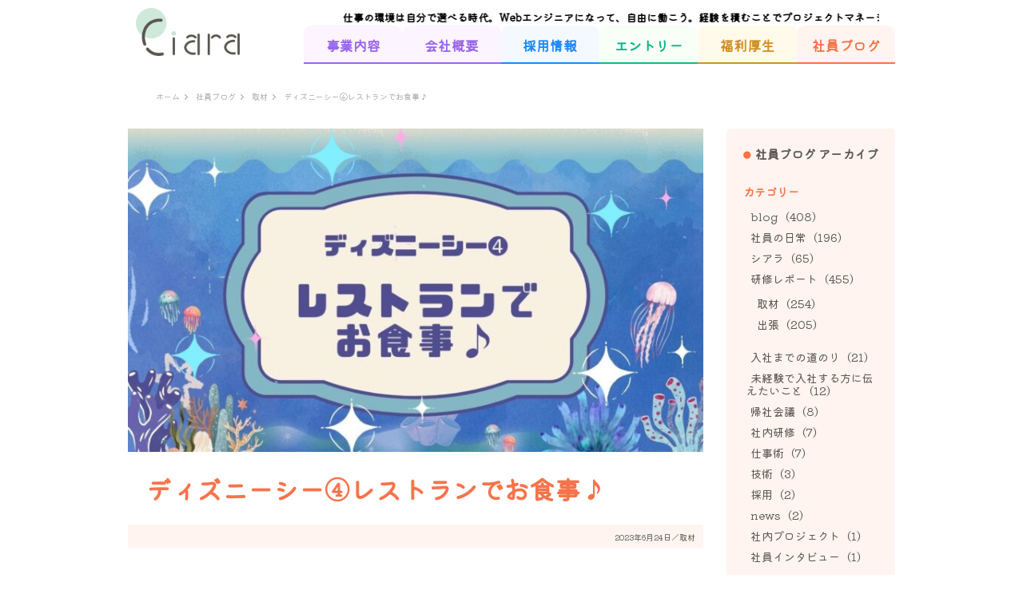

--- FILE ---
content_type: text/html; charset=UTF-8
request_url: https://ciara-web.com/training-report/report/39417/
body_size: 54735
content:
<!DOCTYPE html>
<html lang="ja">

<head>
    <meta charset="UTF-8">
    <meta name="viewport" content="width=device-width, initial-scale=1.0">
    <meta name="format-detection" content="telephone=no">
    <title>ディズニーシー④レストランでお食事♪ | 株式会社シアラ</title>

		<!-- All in One SEO 4.9.3 - aioseo.com -->
	<meta name="description" content="株式会社シアラは、Webサイト制作・ITサポート・経営コンサルタントなどの事業を展開しています。 現在、未経験からのWebエンジニア志望の方を積極採用中。" />
	<meta name="robots" content="max-image-preview:large" />
	<meta name="author" content="ciara_admin202011"/>
	<link rel="canonical" href="https://ciara-web.com/training-report/report/39417/" />
	<meta name="generator" content="All in One SEO (AIOSEO) 4.9.3" />
		<meta property="og:locale" content="ja_JP" />
		<meta property="og:site_name" content="株式会社シアラ | ー未経験からエンジニアへー" />
		<meta property="og:type" content="article" />
		<meta property="og:title" content="ディズニーシー④レストランでお食事♪ | 株式会社シアラ" />
		<meta property="og:description" content="株式会社シアラは、Webサイト制作・ITサポート・経営コンサルタントなどの事業を展開しています。 現在、未経験からのWebエンジニア志望の方を積極採用中。" />
		<meta property="og:url" content="https://ciara-web.com/training-report/report/39417/" />
		<meta property="article:published_time" content="2023-06-24T05:07:03+00:00" />
		<meta property="article:modified_time" content="2023-06-26T01:01:37+00:00" />
		<meta name="twitter:card" content="summary" />
		<meta name="twitter:title" content="ディズニーシー④レストランでお食事♪ | 株式会社シアラ" />
		<meta name="twitter:description" content="株式会社シアラは、Webサイト制作・ITサポート・経営コンサルタントなどの事業を展開しています。 現在、未経験からのWebエンジニア志望の方を積極採用中。" />
		<script type="application/ld+json" class="aioseo-schema">
			{"@context":"https:\/\/schema.org","@graph":[{"@type":"BlogPosting","@id":"https:\/\/ciara-web.com\/training-report\/report\/39417\/#blogposting","name":"\u30c7\u30a3\u30ba\u30cb\u30fc\u30b7\u30fc\u2463\u30ec\u30b9\u30c8\u30e9\u30f3\u3067\u304a\u98df\u4e8b\u266a | \u682a\u5f0f\u4f1a\u793e\u30b7\u30a2\u30e9","headline":"\u30c7\u30a3\u30ba\u30cb\u30fc\u30b7\u30fc\u2463\u30ec\u30b9\u30c8\u30e9\u30f3\u3067\u304a\u98df\u4e8b\u266a","author":{"@id":"https:\/\/ciara-web.com\/author\/ciara_admin202011\/#author"},"publisher":{"@id":"https:\/\/ciara-web.com\/#organization"},"image":{"@type":"ImageObject","url":"https:\/\/ciara-web.com\/wp-content\/uploads\/2023\/06\/5aeb6bad8cfc5bab3892db91bcfa56a4.jpg","width":1200,"height":675},"datePublished":"2023-06-24T14:07:03+09:00","dateModified":"2023-06-26T10:01:37+09:00","inLanguage":"ja","mainEntityOfPage":{"@id":"https:\/\/ciara-web.com\/training-report\/report\/39417\/#webpage"},"isPartOf":{"@id":"https:\/\/ciara-web.com\/training-report\/report\/39417\/#webpage"},"articleSection":"\u53d6\u6750"},{"@type":"BreadcrumbList","@id":"https:\/\/ciara-web.com\/training-report\/report\/39417\/#breadcrumblist","itemListElement":[{"@type":"ListItem","@id":"https:\/\/ciara-web.com#listItem","position":1,"name":"\u30db\u30fc\u30e0","item":"https:\/\/ciara-web.com","nextItem":{"@type":"ListItem","@id":"https:\/\/ciara-web.com\/category\/training-report\/#listItem","name":"\u7814\u4fee\u30ec\u30dd\u30fc\u30c8"}},{"@type":"ListItem","@id":"https:\/\/ciara-web.com\/category\/training-report\/#listItem","position":2,"name":"\u7814\u4fee\u30ec\u30dd\u30fc\u30c8","item":"https:\/\/ciara-web.com\/category\/training-report\/","nextItem":{"@type":"ListItem","@id":"https:\/\/ciara-web.com\/category\/training-report\/report\/#listItem","name":"\u53d6\u6750"},"previousItem":{"@type":"ListItem","@id":"https:\/\/ciara-web.com#listItem","name":"\u30db\u30fc\u30e0"}},{"@type":"ListItem","@id":"https:\/\/ciara-web.com\/category\/training-report\/report\/#listItem","position":3,"name":"\u53d6\u6750","item":"https:\/\/ciara-web.com\/category\/training-report\/report\/","nextItem":{"@type":"ListItem","@id":"https:\/\/ciara-web.com\/training-report\/report\/39417\/#listItem","name":"\u30c7\u30a3\u30ba\u30cb\u30fc\u30b7\u30fc\u2463\u30ec\u30b9\u30c8\u30e9\u30f3\u3067\u304a\u98df\u4e8b\u266a"},"previousItem":{"@type":"ListItem","@id":"https:\/\/ciara-web.com\/category\/training-report\/#listItem","name":"\u7814\u4fee\u30ec\u30dd\u30fc\u30c8"}},{"@type":"ListItem","@id":"https:\/\/ciara-web.com\/training-report\/report\/39417\/#listItem","position":4,"name":"\u30c7\u30a3\u30ba\u30cb\u30fc\u30b7\u30fc\u2463\u30ec\u30b9\u30c8\u30e9\u30f3\u3067\u304a\u98df\u4e8b\u266a","previousItem":{"@type":"ListItem","@id":"https:\/\/ciara-web.com\/category\/training-report\/report\/#listItem","name":"\u53d6\u6750"}}]},{"@type":"Organization","@id":"https:\/\/ciara-web.com\/#organization","name":"\u682a\u5f0f\u4f1a\u793e\u30b7\u30a2\u30e9","description":"\u30fc\u672a\u7d4c\u9a13\u304b\u3089\u30a8\u30f3\u30b8\u30cb\u30a2\u3078\u30fc","url":"https:\/\/ciara-web.com\/"},{"@type":"Person","@id":"https:\/\/ciara-web.com\/author\/ciara_admin202011\/#author","url":"https:\/\/ciara-web.com\/author\/ciara_admin202011\/","name":"ciara_admin202011"},{"@type":"WebPage","@id":"https:\/\/ciara-web.com\/training-report\/report\/39417\/#webpage","url":"https:\/\/ciara-web.com\/training-report\/report\/39417\/","name":"\u30c7\u30a3\u30ba\u30cb\u30fc\u30b7\u30fc\u2463\u30ec\u30b9\u30c8\u30e9\u30f3\u3067\u304a\u98df\u4e8b\u266a | \u682a\u5f0f\u4f1a\u793e\u30b7\u30a2\u30e9","description":"\u682a\u5f0f\u4f1a\u793e\u30b7\u30a2\u30e9\u306f\u3001Web\u30b5\u30a4\u30c8\u5236\u4f5c\u30fbIT\u30b5\u30dd\u30fc\u30c8\u30fb\u7d4c\u55b6\u30b3\u30f3\u30b5\u30eb\u30bf\u30f3\u30c8\u306a\u3069\u306e\u4e8b\u696d\u3092\u5c55\u958b\u3057\u3066\u3044\u307e\u3059\u3002 \u73fe\u5728\u3001\u672a\u7d4c\u9a13\u304b\u3089\u306eWeb\u30a8\u30f3\u30b8\u30cb\u30a2\u5fd7\u671b\u306e\u65b9\u3092\u7a4d\u6975\u63a1\u7528\u4e2d\u3002","inLanguage":"ja","isPartOf":{"@id":"https:\/\/ciara-web.com\/#website"},"breadcrumb":{"@id":"https:\/\/ciara-web.com\/training-report\/report\/39417\/#breadcrumblist"},"author":{"@id":"https:\/\/ciara-web.com\/author\/ciara_admin202011\/#author"},"creator":{"@id":"https:\/\/ciara-web.com\/author\/ciara_admin202011\/#author"},"image":{"@type":"ImageObject","url":"https:\/\/ciara-web.com\/wp-content\/uploads\/2023\/06\/5aeb6bad8cfc5bab3892db91bcfa56a4.jpg","@id":"https:\/\/ciara-web.com\/training-report\/report\/39417\/#mainImage","width":1200,"height":675},"primaryImageOfPage":{"@id":"https:\/\/ciara-web.com\/training-report\/report\/39417\/#mainImage"},"datePublished":"2023-06-24T14:07:03+09:00","dateModified":"2023-06-26T10:01:37+09:00"},{"@type":"WebSite","@id":"https:\/\/ciara-web.com\/#website","url":"https:\/\/ciara-web.com\/","name":"\u682a\u5f0f\u4f1a\u793e\u30b7\u30a2\u30e9","description":"\u30fc\u672a\u7d4c\u9a13\u304b\u3089\u30a8\u30f3\u30b8\u30cb\u30a2\u3078\u30fc","inLanguage":"ja","publisher":{"@id":"https:\/\/ciara-web.com\/#organization"}}]}
		</script>
		<!-- All in One SEO -->

<link rel="alternate" type="application/rss+xml" title="株式会社シアラ &raquo; ディズニーシー④レストランでお食事♪ のコメントのフィード" href="https://ciara-web.com/training-report/report/39417/feed/" />
<link rel="alternate" title="oEmbed (JSON)" type="application/json+oembed" href="https://ciara-web.com/wp-json/oembed/1.0/embed?url=https%3A%2F%2Fciara-web.com%2Ftraining-report%2Freport%2F39417%2F" />
<link rel="alternate" title="oEmbed (XML)" type="text/xml+oembed" href="https://ciara-web.com/wp-json/oembed/1.0/embed?url=https%3A%2F%2Fciara-web.com%2Ftraining-report%2Freport%2F39417%2F&#038;format=xml" />
<style id='wp-img-auto-sizes-contain-inline-css' type='text/css'>
img:is([sizes=auto i],[sizes^="auto," i]){contain-intrinsic-size:3000px 1500px}
/*# sourceURL=wp-img-auto-sizes-contain-inline-css */
</style>
<style id='wp-emoji-styles-inline-css' type='text/css'>

	img.wp-smiley, img.emoji {
		display: inline !important;
		border: none !important;
		box-shadow: none !important;
		height: 1em !important;
		width: 1em !important;
		margin: 0 0.07em !important;
		vertical-align: -0.1em !important;
		background: none !important;
		padding: 0 !important;
	}
/*# sourceURL=wp-emoji-styles-inline-css */
</style>
<style id='wp-block-library-inline-css' type='text/css'>
:root{--wp-block-synced-color:#7a00df;--wp-block-synced-color--rgb:122,0,223;--wp-bound-block-color:var(--wp-block-synced-color);--wp-editor-canvas-background:#ddd;--wp-admin-theme-color:#007cba;--wp-admin-theme-color--rgb:0,124,186;--wp-admin-theme-color-darker-10:#006ba1;--wp-admin-theme-color-darker-10--rgb:0,107,160.5;--wp-admin-theme-color-darker-20:#005a87;--wp-admin-theme-color-darker-20--rgb:0,90,135;--wp-admin-border-width-focus:2px}@media (min-resolution:192dpi){:root{--wp-admin-border-width-focus:1.5px}}.wp-element-button{cursor:pointer}:root .has-very-light-gray-background-color{background-color:#eee}:root .has-very-dark-gray-background-color{background-color:#313131}:root .has-very-light-gray-color{color:#eee}:root .has-very-dark-gray-color{color:#313131}:root .has-vivid-green-cyan-to-vivid-cyan-blue-gradient-background{background:linear-gradient(135deg,#00d084,#0693e3)}:root .has-purple-crush-gradient-background{background:linear-gradient(135deg,#34e2e4,#4721fb 50%,#ab1dfe)}:root .has-hazy-dawn-gradient-background{background:linear-gradient(135deg,#faaca8,#dad0ec)}:root .has-subdued-olive-gradient-background{background:linear-gradient(135deg,#fafae1,#67a671)}:root .has-atomic-cream-gradient-background{background:linear-gradient(135deg,#fdd79a,#004a59)}:root .has-nightshade-gradient-background{background:linear-gradient(135deg,#330968,#31cdcf)}:root .has-midnight-gradient-background{background:linear-gradient(135deg,#020381,#2874fc)}:root{--wp--preset--font-size--normal:16px;--wp--preset--font-size--huge:42px}.has-regular-font-size{font-size:1em}.has-larger-font-size{font-size:2.625em}.has-normal-font-size{font-size:var(--wp--preset--font-size--normal)}.has-huge-font-size{font-size:var(--wp--preset--font-size--huge)}.has-text-align-center{text-align:center}.has-text-align-left{text-align:left}.has-text-align-right{text-align:right}.has-fit-text{white-space:nowrap!important}#end-resizable-editor-section{display:none}.aligncenter{clear:both}.items-justified-left{justify-content:flex-start}.items-justified-center{justify-content:center}.items-justified-right{justify-content:flex-end}.items-justified-space-between{justify-content:space-between}.screen-reader-text{border:0;clip-path:inset(50%);height:1px;margin:-1px;overflow:hidden;padding:0;position:absolute;width:1px;word-wrap:normal!important}.screen-reader-text:focus{background-color:#ddd;clip-path:none;color:#444;display:block;font-size:1em;height:auto;left:5px;line-height:normal;padding:15px 23px 14px;text-decoration:none;top:5px;width:auto;z-index:100000}html :where(.has-border-color){border-style:solid}html :where([style*=border-top-color]){border-top-style:solid}html :where([style*=border-right-color]){border-right-style:solid}html :where([style*=border-bottom-color]){border-bottom-style:solid}html :where([style*=border-left-color]){border-left-style:solid}html :where([style*=border-width]){border-style:solid}html :where([style*=border-top-width]){border-top-style:solid}html :where([style*=border-right-width]){border-right-style:solid}html :where([style*=border-bottom-width]){border-bottom-style:solid}html :where([style*=border-left-width]){border-left-style:solid}html :where(img[class*=wp-image-]){height:auto;max-width:100%}:where(figure){margin:0 0 1em}html :where(.is-position-sticky){--wp-admin--admin-bar--position-offset:var(--wp-admin--admin-bar--height,0px)}@media screen and (max-width:600px){html :where(.is-position-sticky){--wp-admin--admin-bar--position-offset:0px}}

/*# sourceURL=wp-block-library-inline-css */
</style><style id='wp-block-image-inline-css' type='text/css'>
.wp-block-image>a,.wp-block-image>figure>a{display:inline-block}.wp-block-image img{box-sizing:border-box;height:auto;max-width:100%;vertical-align:bottom}@media not (prefers-reduced-motion){.wp-block-image img.hide{visibility:hidden}.wp-block-image img.show{animation:show-content-image .4s}}.wp-block-image[style*=border-radius] img,.wp-block-image[style*=border-radius]>a{border-radius:inherit}.wp-block-image.has-custom-border img{box-sizing:border-box}.wp-block-image.aligncenter{text-align:center}.wp-block-image.alignfull>a,.wp-block-image.alignwide>a{width:100%}.wp-block-image.alignfull img,.wp-block-image.alignwide img{height:auto;width:100%}.wp-block-image .aligncenter,.wp-block-image .alignleft,.wp-block-image .alignright,.wp-block-image.aligncenter,.wp-block-image.alignleft,.wp-block-image.alignright{display:table}.wp-block-image .aligncenter>figcaption,.wp-block-image .alignleft>figcaption,.wp-block-image .alignright>figcaption,.wp-block-image.aligncenter>figcaption,.wp-block-image.alignleft>figcaption,.wp-block-image.alignright>figcaption{caption-side:bottom;display:table-caption}.wp-block-image .alignleft{float:left;margin:.5em 1em .5em 0}.wp-block-image .alignright{float:right;margin:.5em 0 .5em 1em}.wp-block-image .aligncenter{margin-left:auto;margin-right:auto}.wp-block-image :where(figcaption){margin-bottom:1em;margin-top:.5em}.wp-block-image.is-style-circle-mask img{border-radius:9999px}@supports ((-webkit-mask-image:none) or (mask-image:none)) or (-webkit-mask-image:none){.wp-block-image.is-style-circle-mask img{border-radius:0;-webkit-mask-image:url('data:image/svg+xml;utf8,<svg viewBox="0 0 100 100" xmlns="http://www.w3.org/2000/svg"><circle cx="50" cy="50" r="50"/></svg>');mask-image:url('data:image/svg+xml;utf8,<svg viewBox="0 0 100 100" xmlns="http://www.w3.org/2000/svg"><circle cx="50" cy="50" r="50"/></svg>');mask-mode:alpha;-webkit-mask-position:center;mask-position:center;-webkit-mask-repeat:no-repeat;mask-repeat:no-repeat;-webkit-mask-size:contain;mask-size:contain}}:root :where(.wp-block-image.is-style-rounded img,.wp-block-image .is-style-rounded img){border-radius:9999px}.wp-block-image figure{margin:0}.wp-lightbox-container{display:flex;flex-direction:column;position:relative}.wp-lightbox-container img{cursor:zoom-in}.wp-lightbox-container img:hover+button{opacity:1}.wp-lightbox-container button{align-items:center;backdrop-filter:blur(16px) saturate(180%);background-color:#5a5a5a40;border:none;border-radius:4px;cursor:zoom-in;display:flex;height:20px;justify-content:center;opacity:0;padding:0;position:absolute;right:16px;text-align:center;top:16px;width:20px;z-index:100}@media not (prefers-reduced-motion){.wp-lightbox-container button{transition:opacity .2s ease}}.wp-lightbox-container button:focus-visible{outline:3px auto #5a5a5a40;outline:3px auto -webkit-focus-ring-color;outline-offset:3px}.wp-lightbox-container button:hover{cursor:pointer;opacity:1}.wp-lightbox-container button:focus{opacity:1}.wp-lightbox-container button:focus,.wp-lightbox-container button:hover,.wp-lightbox-container button:not(:hover):not(:active):not(.has-background){background-color:#5a5a5a40;border:none}.wp-lightbox-overlay{box-sizing:border-box;cursor:zoom-out;height:100vh;left:0;overflow:hidden;position:fixed;top:0;visibility:hidden;width:100%;z-index:100000}.wp-lightbox-overlay .close-button{align-items:center;cursor:pointer;display:flex;justify-content:center;min-height:40px;min-width:40px;padding:0;position:absolute;right:calc(env(safe-area-inset-right) + 16px);top:calc(env(safe-area-inset-top) + 16px);z-index:5000000}.wp-lightbox-overlay .close-button:focus,.wp-lightbox-overlay .close-button:hover,.wp-lightbox-overlay .close-button:not(:hover):not(:active):not(.has-background){background:none;border:none}.wp-lightbox-overlay .lightbox-image-container{height:var(--wp--lightbox-container-height);left:50%;overflow:hidden;position:absolute;top:50%;transform:translate(-50%,-50%);transform-origin:top left;width:var(--wp--lightbox-container-width);z-index:9999999999}.wp-lightbox-overlay .wp-block-image{align-items:center;box-sizing:border-box;display:flex;height:100%;justify-content:center;margin:0;position:relative;transform-origin:0 0;width:100%;z-index:3000000}.wp-lightbox-overlay .wp-block-image img{height:var(--wp--lightbox-image-height);min-height:var(--wp--lightbox-image-height);min-width:var(--wp--lightbox-image-width);width:var(--wp--lightbox-image-width)}.wp-lightbox-overlay .wp-block-image figcaption{display:none}.wp-lightbox-overlay button{background:none;border:none}.wp-lightbox-overlay .scrim{background-color:#fff;height:100%;opacity:.9;position:absolute;width:100%;z-index:2000000}.wp-lightbox-overlay.active{visibility:visible}@media not (prefers-reduced-motion){.wp-lightbox-overlay.active{animation:turn-on-visibility .25s both}.wp-lightbox-overlay.active img{animation:turn-on-visibility .35s both}.wp-lightbox-overlay.show-closing-animation:not(.active){animation:turn-off-visibility .35s both}.wp-lightbox-overlay.show-closing-animation:not(.active) img{animation:turn-off-visibility .25s both}.wp-lightbox-overlay.zoom.active{animation:none;opacity:1;visibility:visible}.wp-lightbox-overlay.zoom.active .lightbox-image-container{animation:lightbox-zoom-in .4s}.wp-lightbox-overlay.zoom.active .lightbox-image-container img{animation:none}.wp-lightbox-overlay.zoom.active .scrim{animation:turn-on-visibility .4s forwards}.wp-lightbox-overlay.zoom.show-closing-animation:not(.active){animation:none}.wp-lightbox-overlay.zoom.show-closing-animation:not(.active) .lightbox-image-container{animation:lightbox-zoom-out .4s}.wp-lightbox-overlay.zoom.show-closing-animation:not(.active) .lightbox-image-container img{animation:none}.wp-lightbox-overlay.zoom.show-closing-animation:not(.active) .scrim{animation:turn-off-visibility .4s forwards}}@keyframes show-content-image{0%{visibility:hidden}99%{visibility:hidden}to{visibility:visible}}@keyframes turn-on-visibility{0%{opacity:0}to{opacity:1}}@keyframes turn-off-visibility{0%{opacity:1;visibility:visible}99%{opacity:0;visibility:visible}to{opacity:0;visibility:hidden}}@keyframes lightbox-zoom-in{0%{transform:translate(calc((-100vw + var(--wp--lightbox-scrollbar-width))/2 + var(--wp--lightbox-initial-left-position)),calc(-50vh + var(--wp--lightbox-initial-top-position))) scale(var(--wp--lightbox-scale))}to{transform:translate(-50%,-50%) scale(1)}}@keyframes lightbox-zoom-out{0%{transform:translate(-50%,-50%) scale(1);visibility:visible}99%{visibility:visible}to{transform:translate(calc((-100vw + var(--wp--lightbox-scrollbar-width))/2 + var(--wp--lightbox-initial-left-position)),calc(-50vh + var(--wp--lightbox-initial-top-position))) scale(var(--wp--lightbox-scale));visibility:hidden}}
/*# sourceURL=https://ciara-web.com/wp-includes/blocks/image/style.min.css */
</style>
<style id='wp-block-paragraph-inline-css' type='text/css'>
.is-small-text{font-size:.875em}.is-regular-text{font-size:1em}.is-large-text{font-size:2.25em}.is-larger-text{font-size:3em}.has-drop-cap:not(:focus):first-letter{float:left;font-size:8.4em;font-style:normal;font-weight:100;line-height:.68;margin:.05em .1em 0 0;text-transform:uppercase}body.rtl .has-drop-cap:not(:focus):first-letter{float:none;margin-left:.1em}p.has-drop-cap.has-background{overflow:hidden}:root :where(p.has-background){padding:1.25em 2.375em}:where(p.has-text-color:not(.has-link-color)) a{color:inherit}p.has-text-align-left[style*="writing-mode:vertical-lr"],p.has-text-align-right[style*="writing-mode:vertical-rl"]{rotate:180deg}
/*# sourceURL=https://ciara-web.com/wp-includes/blocks/paragraph/style.min.css */
</style>

<style id='classic-theme-styles-inline-css' type='text/css'>
/*! This file is auto-generated */
.wp-block-button__link{color:#fff;background-color:#32373c;border-radius:9999px;box-shadow:none;text-decoration:none;padding:calc(.667em + 2px) calc(1.333em + 2px);font-size:1.125em}.wp-block-file__button{background:#32373c;color:#fff;text-decoration:none}
/*# sourceURL=/wp-includes/css/classic-themes.min.css */
</style>
<link rel='stylesheet' id='contact-form-7-css' href='https://ciara-web.com/wp-content/plugins/contact-form-7/includes/css/styles.css?ver=6.1.4' type='text/css' media='all' />
<link rel='stylesheet' id='style-css-reset-css' href='https://ciara-web.com/wp-content/themes/ciara/css/reset.css?ver=1.0.1' type='text/css' media='all' />
<link rel='stylesheet' id='style-css-css' href='https://ciara-web.com/wp-content/themes/ciara/css/style.css?ver=221220004736' type='text/css' media='' />
<link rel="https://api.w.org/" href="https://ciara-web.com/wp-json/" /><link rel="alternate" title="JSON" type="application/json" href="https://ciara-web.com/wp-json/wp/v2/posts/39417" /><link rel="EditURI" type="application/rsd+xml" title="RSD" href="https://ciara-web.com/xmlrpc.php?rsd" />
<meta name="generator" content="WordPress 6.9" />
<link rel='shortlink' href='https://ciara-web.com/?p=39417' />

		<!-- GA Google Analytics @ https://m0n.co/ga -->
		<script async src="https://www.googletagmanager.com/gtag/js?id=G-31962987GY"></script>
		<script>
			window.dataLayer = window.dataLayer || [];
			function gtag(){dataLayer.push(arguments);}
			gtag('js', new Date());
			gtag('config', 'G-31962987GY');
		</script>

	
<!--favicon-->

<link rel="icon" type="image/x-icon" href="https://ciara-web.com/wp-content/themes/ciara/images/favicon.ico" />

<link rel="icon" type="image/vnd.microsoft.icon" href="https://ciara-web.com/wp-content/themes/ciara/images/favicon.ico" />

<link rel="icon" href="https://ciara-web.com/wp-content/themes/ciara/images/favicon.ico" />

<link rel="apple-touch-icon" sizes="180x180" href="https://ciara-web.com/wp-content/themes/ciara/images/apple-touch-icon-180x180.png" />
<noscript><style>.lazyload[data-src]{display:none !important;}</style></noscript><style>.lazyload{background-image:none !important;}.lazyload:before{background-image:none !important;}</style><link rel="icon" href="https://ciara-web.com/wp-content/uploads/2022/08/cropped-favicon-256x256.png" sizes="32x32" />
<link rel="icon" href="https://ciara-web.com/wp-content/uploads/2022/08/cropped-favicon-256x256.png" sizes="192x192" />
<link rel="apple-touch-icon" href="https://ciara-web.com/wp-content/uploads/2022/08/cropped-favicon-256x256.png" />
<meta name="msapplication-TileImage" content="https://ciara-web.com/wp-content/uploads/2022/08/cropped-favicon.png" />
		<style type="text/css" id="wp-custom-css">
			.tooltip { /* 補足説明するテキストのスタイル */
  position: relative;
  cursor: pointer;
  padding: 0 5px;
  font-size: 0.9em;
  color: #5C5851;
}
 
.description_bottom { /* ツールチップのスタイル */
  width: 220px; 
  position: absolute;
  top: 80%; 
  left: 50%;
  transform: translateX(-50%);
  margin-top: 4px; /* テキストとの距離 */
  padding: 4px;
  border-radius: 7px; /* 角の丸み */
  background-color: #777777;
  font-size: 0.7em;
  color: #ffffff;
  text-align: center;
  visibility: hidden; /* ツールチップを非表示に */
  opacity: 0; 
  z-index: 1;
  transition: 0.3s all; 
}
 
.tooltip:hover .description_bottom { /* マウスオーバー時のスタイル */
  top: 100%; 
  visibility: visible; /* ツールチップを表示 */
  opacity: 1; /* 不透明度を100％に */
}		</style>
		</head>

<body>
        <header class="pc">
        <div class="inner">
            <h1><a href="https://ciara-web.com/"><img src="[data-uri]" alt="株式会社シアラ" data-src="https://ciara-web.com/wp-content/themes/ciara/images/ciara_logo_202210_350x162.png" decoding="async" class="lazyload" data-eio-rwidth="350" data-eio-rheight="162"><noscript><img src="https://ciara-web.com/wp-content/themes/ciara/images/ciara_logo_202210_350x162.png" alt="株式会社シアラ" data-eio="l"></noscript></a></h1>
            <div class="top-menu-wrap">
                <div class="CSSMarquee">
                    <p>仕事の環境は自分で選べる時代。Webエンジニアになって、自由に働こう。経験を積むことでプロジェクトマネージャーに。　　|　　シアラでITのプロになって、高収入を得ながら自己実現を目指しませんか？</p>
                </div>
                <nav>
                    <ul>
                        <li><a href="https://ciara-web.com/business/">事業内容</a></li>
                        <li><a href="https://ciara-web.com/about-us/">会社概要</a></li>
                        <li><a href="https://ciara-web.com/recruitment/">採用情報</a></li>
                        <li><a href="https://ciara-web.com/entry/">エントリー</a></li>
                        <li><a href="https://ciara-web.com/benefits/">福利厚生</a></li>
                        <li><a href="https://ciara-web.com/bloglist/">社員ブログ</a></li>
                    </ul>
                </nav>
            </div>
        </div>
    </header>
    
        <header class="tab">
        <div class="inner">
            <h1><a href="https://ciara-web.com/"><img src="[data-uri]" alt="株式会社シアラ" data-src="https://ciara-web.com/wp-content/themes/ciara/images/ciara_logo_202210_350x162.png" decoding="async" class="lazyload" data-eio-rwidth="350" data-eio-rheight="162"><noscript><img src="https://ciara-web.com/wp-content/themes/ciara/images/ciara_logo_202210_350x162.png" alt="株式会社シアラ" data-eio="l"></noscript></a></h1>
            <div class="top-menu-wrap">
                <nav>
                    <ul>
                        <li><a href="https://ciara-web.com/business/">事業内容</a></li>
                        <li><a href="https://ciara-web.com/about-us/">会社概要</a></li>
                        <li><a href="https://ciara-web.com/recruitment/">採用情報</a></li>
                        <li><a href="https://ciara-web.com/entry/">エントリー</a></li>
                        <li><a href="https://ciara-web.com/benefits/">福利厚生</a></li>
                        <li><a href="https://ciara-web.com/bloglist/">社員ブログ</a></li>
                    </ul>
                </nav>
            </div>
        </div>
    </header>
    
        <header class="sp">
        <h1><a href="https://ciara-web.com/"><img src="[data-uri]" alt="株式会社シアラ" data-src="https://ciara-web.com/wp-content/themes/ciara/images/ciara_logo_202210_350x162.png" decoding="async" class="lazyload" data-eio-rwidth="350" data-eio-rheight="162"><noscript><img src="https://ciara-web.com/wp-content/themes/ciara/images/ciara_logo_202210_350x162.png" alt="株式会社シアラ" data-eio="l"></noscript></a></h1>

        <div id="hamburger">
            <div class="icon">
                <span></span>
                <span></span>
                <span></span>
            </div>
        </div>
        <div class="hbg-menu-list">
            <nav>
                <ul>
                    <li><a href="https://ciara-web.com/business/">事業内容</a></li>
                    <li><a href="https://ciara-web.com/about-us/">会社概要</a></li>
                    <li><a href="https://ciara-web.com/recruitment/">採用情報</a></li>
                    <li><a href="https://ciara-web.com/entry/">エントリー</a></li>
                    <li><a href="https://ciara-web.com/benefits/">福利厚生</a></li>
                    <li><a href="https://ciara-web.com/bloglist/">社員ブログ</a></li>
                </ul>
            </nav>
        </div>
    </header>
    
    <script type="speculationrules">
{"prefetch":[{"source":"document","where":{"and":[{"href_matches":"/*"},{"not":{"href_matches":["/wp-*.php","/wp-admin/*","/wp-content/uploads/*","/wp-content/*","/wp-content/plugins/*","/wp-content/themes/ciara/*","/*\\?(.+)"]}},{"not":{"selector_matches":"a[rel~=\"nofollow\"]"}},{"not":{"selector_matches":".no-prefetch, .no-prefetch a"}}]},"eagerness":"conservative"}]}
</script>
<script type="text/javascript" id="eio-lazy-load-js-before">
/* <![CDATA[ */
var eio_lazy_vars = {"exactdn_domain":"","skip_autoscale":0,"bg_min_dpr":1.1,"threshold":0,"use_dpr":1};
//# sourceURL=eio-lazy-load-js-before
/* ]]> */
</script>
<script type="text/javascript" src="https://ciara-web.com/wp-content/plugins/ewww-image-optimizer/includes/lazysizes.min.js?ver=831" id="eio-lazy-load-js" async="async" data-wp-strategy="async"></script>
<script type="text/javascript" src="https://ciara-web.com/wp-includes/js/dist/hooks.min.js?ver=dd5603f07f9220ed27f1" id="wp-hooks-js"></script>
<script type="text/javascript" src="https://ciara-web.com/wp-includes/js/dist/i18n.min.js?ver=c26c3dc7bed366793375" id="wp-i18n-js"></script>
<script type="text/javascript" id="wp-i18n-js-after">
/* <![CDATA[ */
wp.i18n.setLocaleData( { 'text direction\u0004ltr': [ 'ltr' ] } );
//# sourceURL=wp-i18n-js-after
/* ]]> */
</script>
<script type="text/javascript" src="https://ciara-web.com/wp-content/plugins/contact-form-7/includes/swv/js/index.js?ver=6.1.4" id="swv-js"></script>
<script type="text/javascript" id="contact-form-7-js-translations">
/* <![CDATA[ */
( function( domain, translations ) {
	var localeData = translations.locale_data[ domain ] || translations.locale_data.messages;
	localeData[""].domain = domain;
	wp.i18n.setLocaleData( localeData, domain );
} )( "contact-form-7", {"translation-revision-date":"2025-11-30 08:12:23+0000","generator":"GlotPress\/4.0.3","domain":"messages","locale_data":{"messages":{"":{"domain":"messages","plural-forms":"nplurals=1; plural=0;","lang":"ja_JP"},"This contact form is placed in the wrong place.":["\u3053\u306e\u30b3\u30f3\u30bf\u30af\u30c8\u30d5\u30a9\u30fc\u30e0\u306f\u9593\u9055\u3063\u305f\u4f4d\u7f6e\u306b\u7f6e\u304b\u308c\u3066\u3044\u307e\u3059\u3002"],"Error:":["\u30a8\u30e9\u30fc:"]}},"comment":{"reference":"includes\/js\/index.js"}} );
//# sourceURL=contact-form-7-js-translations
/* ]]> */
</script>
<script type="text/javascript" id="contact-form-7-js-before">
/* <![CDATA[ */
var wpcf7 = {
    "api": {
        "root": "https:\/\/ciara-web.com\/wp-json\/",
        "namespace": "contact-form-7\/v1"
    }
};
//# sourceURL=contact-form-7-js-before
/* ]]> */
</script>
<script type="text/javascript" src="https://ciara-web.com/wp-content/plugins/contact-form-7/includes/js/index.js?ver=6.1.4" id="contact-form-7-js"></script>
<script type="text/javascript" src="https://ciara-web.com/wp-content/themes/ciara/js/jquery-3.6.1.min.js?ver=1.0.1" id="jquery-js"></script>
<script type="text/javascript" src="https://ciara-web.com/wp-content/themes/ciara/js/hamburger.js?ver=1.0.1" id="hamburger-js-js"></script>
<script type="text/javascript" src="https://ciara-web.com/wp-content/themes/ciara/js/biz_link.js?ver=1.0.1" id="biz-link-script-js"></script>
<script id="wp-emoji-settings" type="application/json">
{"baseUrl":"https://s.w.org/images/core/emoji/17.0.2/72x72/","ext":".png","svgUrl":"https://s.w.org/images/core/emoji/17.0.2/svg/","svgExt":".svg","source":{"concatemoji":"https://ciara-web.com/wp-includes/js/wp-emoji-release.min.js?ver=6.9"}}
</script>
<script type="module">
/* <![CDATA[ */
/*! This file is auto-generated */
const a=JSON.parse(document.getElementById("wp-emoji-settings").textContent),o=(window._wpemojiSettings=a,"wpEmojiSettingsSupports"),s=["flag","emoji"];function i(e){try{var t={supportTests:e,timestamp:(new Date).valueOf()};sessionStorage.setItem(o,JSON.stringify(t))}catch(e){}}function c(e,t,n){e.clearRect(0,0,e.canvas.width,e.canvas.height),e.fillText(t,0,0);t=new Uint32Array(e.getImageData(0,0,e.canvas.width,e.canvas.height).data);e.clearRect(0,0,e.canvas.width,e.canvas.height),e.fillText(n,0,0);const a=new Uint32Array(e.getImageData(0,0,e.canvas.width,e.canvas.height).data);return t.every((e,t)=>e===a[t])}function p(e,t){e.clearRect(0,0,e.canvas.width,e.canvas.height),e.fillText(t,0,0);var n=e.getImageData(16,16,1,1);for(let e=0;e<n.data.length;e++)if(0!==n.data[e])return!1;return!0}function u(e,t,n,a){switch(t){case"flag":return n(e,"\ud83c\udff3\ufe0f\u200d\u26a7\ufe0f","\ud83c\udff3\ufe0f\u200b\u26a7\ufe0f")?!1:!n(e,"\ud83c\udde8\ud83c\uddf6","\ud83c\udde8\u200b\ud83c\uddf6")&&!n(e,"\ud83c\udff4\udb40\udc67\udb40\udc62\udb40\udc65\udb40\udc6e\udb40\udc67\udb40\udc7f","\ud83c\udff4\u200b\udb40\udc67\u200b\udb40\udc62\u200b\udb40\udc65\u200b\udb40\udc6e\u200b\udb40\udc67\u200b\udb40\udc7f");case"emoji":return!a(e,"\ud83e\u1fac8")}return!1}function f(e,t,n,a){let r;const o=(r="undefined"!=typeof WorkerGlobalScope&&self instanceof WorkerGlobalScope?new OffscreenCanvas(300,150):document.createElement("canvas")).getContext("2d",{willReadFrequently:!0}),s=(o.textBaseline="top",o.font="600 32px Arial",{});return e.forEach(e=>{s[e]=t(o,e,n,a)}),s}function r(e){var t=document.createElement("script");t.src=e,t.defer=!0,document.head.appendChild(t)}a.supports={everything:!0,everythingExceptFlag:!0},new Promise(t=>{let n=function(){try{var e=JSON.parse(sessionStorage.getItem(o));if("object"==typeof e&&"number"==typeof e.timestamp&&(new Date).valueOf()<e.timestamp+604800&&"object"==typeof e.supportTests)return e.supportTests}catch(e){}return null}();if(!n){if("undefined"!=typeof Worker&&"undefined"!=typeof OffscreenCanvas&&"undefined"!=typeof URL&&URL.createObjectURL&&"undefined"!=typeof Blob)try{var e="postMessage("+f.toString()+"("+[JSON.stringify(s),u.toString(),c.toString(),p.toString()].join(",")+"));",a=new Blob([e],{type:"text/javascript"});const r=new Worker(URL.createObjectURL(a),{name:"wpTestEmojiSupports"});return void(r.onmessage=e=>{i(n=e.data),r.terminate(),t(n)})}catch(e){}i(n=f(s,u,c,p))}t(n)}).then(e=>{for(const n in e)a.supports[n]=e[n],a.supports.everything=a.supports.everything&&a.supports[n],"flag"!==n&&(a.supports.everythingExceptFlag=a.supports.everythingExceptFlag&&a.supports[n]);var t;a.supports.everythingExceptFlag=a.supports.everythingExceptFlag&&!a.supports.flag,a.supports.everything||((t=a.source||{}).concatemoji?r(t.concatemoji):t.wpemoji&&t.twemoji&&(r(t.twemoji),r(t.wpemoji)))});
//# sourceURL=https://ciara-web.com/wp-includes/js/wp-emoji-loader.min.js
/* ]]> */
</script>
</body>

</html>
<div class="cts-wrap">

    <div class="cts-inner arc">


        <div class="breadcrumbs">
            <a href="https://ciara-web.com/">ホーム</a><a href="https://ciara-web.com/blog/">社員ブログ</a><a href="https://ciara-web.com/category/training-report/report/" rel="category tag">取材</a><span>ディズニーシー④レストランでお食事♪</span>
        </div>

        <div class="cts-block">

            <article class="blog">

                
                <div class="eyecatch">

                    <img width="1200" height="675" src="[data-uri]" class="attachment-full size-full wp-post-image lazyload" alt="" decoding="async" fetchpriority="high"   data-src="https://ciara-web.com/wp-content/uploads/2023/06/5aeb6bad8cfc5bab3892db91bcfa56a4.jpg" data-srcset="https://ciara-web.com/wp-content/uploads/2023/06/5aeb6bad8cfc5bab3892db91bcfa56a4.jpg 1200w, https://ciara-web.com/wp-content/uploads/2023/06/5aeb6bad8cfc5bab3892db91bcfa56a4-512x288.jpg 512w, https://ciara-web.com/wp-content/uploads/2023/06/5aeb6bad8cfc5bab3892db91bcfa56a4-1024x576.jpg 1024w, https://ciara-web.com/wp-content/uploads/2023/06/5aeb6bad8cfc5bab3892db91bcfa56a4-256x144.jpg 256w, https://ciara-web.com/wp-content/uploads/2023/06/5aeb6bad8cfc5bab3892db91bcfa56a4-768x432.jpg 768w" data-sizes="auto" data-eio-rwidth="1200" data-eio-rheight="675" /><noscript><img width="1200" height="675" src="https://ciara-web.com/wp-content/uploads/2023/06/5aeb6bad8cfc5bab3892db91bcfa56a4.jpg" class="attachment-full size-full wp-post-image" alt="" decoding="async" fetchpriority="high" srcset="https://ciara-web.com/wp-content/uploads/2023/06/5aeb6bad8cfc5bab3892db91bcfa56a4.jpg 1200w, https://ciara-web.com/wp-content/uploads/2023/06/5aeb6bad8cfc5bab3892db91bcfa56a4-512x288.jpg 512w, https://ciara-web.com/wp-content/uploads/2023/06/5aeb6bad8cfc5bab3892db91bcfa56a4-1024x576.jpg 1024w, https://ciara-web.com/wp-content/uploads/2023/06/5aeb6bad8cfc5bab3892db91bcfa56a4-256x144.jpg 256w, https://ciara-web.com/wp-content/uploads/2023/06/5aeb6bad8cfc5bab3892db91bcfa56a4-768x432.jpg 768w" sizes="(max-width: 1200px) 100vw, 1200px" data-eio="l" /></noscript>                </div>        
                <div class="text">
                    <h3>ディズニーシー④レストランでお食事♪</h3>
                    <div class="up">2023年6月24日／<a href="https://ciara-web.com/category/training-report/report/" rel="category tag">取材</a></div>
                    <div class="sent">
<p>こんにちは！社員のWです。<br>ディズニーリゾートと言えば、アトラクションやパレード・ショーが<br>お楽しみのメインだと思いますが、フードメニューも充実していますよね。</p>



<p>各地からはポップコーンや屋台のおいしそうな香りがしてきます。</p>



<p>たっぷりシー内を歩き回っていたら、お腹が空いてしまいました。<br>折角なのでランチをいただくことに！</p>



<figure class="wp-block-image size-full is-resized"><img decoding="async" src="[data-uri]" alt="" class="wp-image-39583 lazyload" width="600" height="450"   data-src="https://ciara-web.com/wp-content/uploads/2023/06/IMG_0849-1.jpg" data-srcset="https://ciara-web.com/wp-content/uploads/2023/06/IMG_0849-1.jpg 800w, https://ciara-web.com/wp-content/uploads/2023/06/IMG_0849-1-512x384.jpg 512w, https://ciara-web.com/wp-content/uploads/2023/06/IMG_0849-1-256x192.jpg 256w, https://ciara-web.com/wp-content/uploads/2023/06/IMG_0849-1-768x576.jpg 768w" data-sizes="auto" data-eio-rwidth="800" data-eio-rheight="600" /><noscript><img decoding="async" src="https://ciara-web.com/wp-content/uploads/2023/06/IMG_0849-1.jpg" alt="" class="wp-image-39583" width="600" height="450" srcset="https://ciara-web.com/wp-content/uploads/2023/06/IMG_0849-1.jpg 800w, https://ciara-web.com/wp-content/uploads/2023/06/IMG_0849-1-512x384.jpg 512w, https://ciara-web.com/wp-content/uploads/2023/06/IMG_0849-1-256x192.jpg 256w, https://ciara-web.com/wp-content/uploads/2023/06/IMG_0849-1-768x576.jpg 768w" sizes="(max-width: 600px) 100vw, 600px" data-eio="l" /></noscript></figure>



<p>ホライズンベイ・レストランのグリルドビーフ！</p>



<p>どどんと大きなビーフステーキに、旨味たっぷりのデミグラスソースが・・・<br>おいしい・・・しみじみ・・・</p>



<figure class="wp-block-image size-large is-resized"><img decoding="async" src="[data-uri]" alt="" class="wp-image-39444 lazyload" width="355" height="473"   data-src="https://ciara-web.com/wp-content/uploads/2023/06/IMG_0845-2.jpg" data-srcset="https://ciara-web.com/wp-content/uploads/2023/06/IMG_0845-2.jpg 810w, https://ciara-web.com/wp-content/uploads/2023/06/IMG_0845-2-384x512.jpg 384w, https://ciara-web.com/wp-content/uploads/2023/06/IMG_0845-2-768x1024.jpg 768w, https://ciara-web.com/wp-content/uploads/2023/06/IMG_0845-2-192x256.jpg 192w" data-sizes="auto" data-eio-rwidth="810" data-eio-rheight="1080" /><noscript><img decoding="async" src="https://ciara-web.com/wp-content/uploads/2023/06/IMG_0845-2.jpg" alt="" class="wp-image-39444" width="355" height="473" srcset="https://ciara-web.com/wp-content/uploads/2023/06/IMG_0845-2.jpg 810w, https://ciara-web.com/wp-content/uploads/2023/06/IMG_0845-2-384x512.jpg 384w, https://ciara-web.com/wp-content/uploads/2023/06/IMG_0845-2-768x1024.jpg 768w, https://ciara-web.com/wp-content/uploads/2023/06/IMG_0845-2-192x256.jpg 192w" sizes="(max-width: 355px) 100vw, 355px" data-eio="l" /></noscript></figure>



<p>ナイフとフォークで切り分けながら、しっかりと味わっていただきました。</p>



<figure class="wp-block-image size-large is-resized"><img decoding="async" src="[data-uri]" alt="" class="wp-image-39445 lazyload" width="355" height="473"   data-src="https://ciara-web.com/wp-content/uploads/2023/06/IMG_0846.jpg" data-srcset="https://ciara-web.com/wp-content/uploads/2023/06/IMG_0846.jpg 810w, https://ciara-web.com/wp-content/uploads/2023/06/IMG_0846-384x512.jpg 384w, https://ciara-web.com/wp-content/uploads/2023/06/IMG_0846-768x1024.jpg 768w, https://ciara-web.com/wp-content/uploads/2023/06/IMG_0846-192x256.jpg 192w" data-sizes="auto" data-eio-rwidth="810" data-eio-rheight="1080" /><noscript><img decoding="async" src="https://ciara-web.com/wp-content/uploads/2023/06/IMG_0846.jpg" alt="" class="wp-image-39445" width="355" height="473" srcset="https://ciara-web.com/wp-content/uploads/2023/06/IMG_0846.jpg 810w, https://ciara-web.com/wp-content/uploads/2023/06/IMG_0846-384x512.jpg 384w, https://ciara-web.com/wp-content/uploads/2023/06/IMG_0846-768x1024.jpg 768w, https://ciara-web.com/wp-content/uploads/2023/06/IMG_0846-192x256.jpg 192w" sizes="(max-width: 355px) 100vw, 355px" data-eio="l" /></noscript></figure>



<p><br>サラダのゆで卵の黄身が、ミッキーの形でかわいいです！</p>



<p>また、40周年記念の期間限定フードもいただきました！</p>



<figure class="wp-block-image size-large is-resized"><img decoding="async" src="[data-uri]" alt="" class="wp-image-39446 lazyload" width="355" height="473"   data-src="https://ciara-web.com/wp-content/uploads/2023/06/IMG_1079.jpg" data-srcset="https://ciara-web.com/wp-content/uploads/2023/06/IMG_1079.jpg 810w, https://ciara-web.com/wp-content/uploads/2023/06/IMG_1079-384x512.jpg 384w, https://ciara-web.com/wp-content/uploads/2023/06/IMG_1079-768x1024.jpg 768w, https://ciara-web.com/wp-content/uploads/2023/06/IMG_1079-192x256.jpg 192w" data-sizes="auto" data-eio-rwidth="810" data-eio-rheight="1080" /><noscript><img decoding="async" src="https://ciara-web.com/wp-content/uploads/2023/06/IMG_1079.jpg" alt="" class="wp-image-39446" width="355" height="473" srcset="https://ciara-web.com/wp-content/uploads/2023/06/IMG_1079.jpg 810w, https://ciara-web.com/wp-content/uploads/2023/06/IMG_1079-384x512.jpg 384w, https://ciara-web.com/wp-content/uploads/2023/06/IMG_1079-768x1024.jpg 768w, https://ciara-web.com/wp-content/uploads/2023/06/IMG_1079-192x256.jpg 192w" sizes="(max-width: 355px) 100vw, 355px" data-eio="l" /></noscript></figure>



<p>クレームブリュレチュロスと、スパークリングドリンクです。<br>チュロスは外側がカラメルコーティングされていて、かりふわな食感！<br>ドリンクはマンゴー味のクラッシュゼリーのぷるぷると、<br>パッションフルーツのシードのざくざくした食感が、面白い飲み物でした。</p>



<p>どれもとっても美味しかったです！</p>
    	</div>
                </div>
                
                                <ul class="prev_next_list">
                                        <li class="prev">
                        <a href="https://ciara-web.com/training-report/report/39415/" rel="prev">ディズニーシー③マーメイドラグーン</a>                    </li>
                                                            <li class="next">
                        <a href="https://ciara-web.com/training-report/report/39419/" rel="next">ディズニーシー⑤ゴンドラと船の旅</a>                    </li>
                                    </ul>
                
                

            </article>


            <div id="sidebar">

    <div class="acv-list-wrap">
        <h3><span>●</span>社員ブログ アーカイブ</h3>

        <div class="acv-list">
            <h4><span>カテゴリー</span></h4>
            <ul>
                	<li class="cat-item cat-item-3"><a href="https://ciara-web.com/category/blog/">blog（408）</a>
</li>
	<li class="cat-item cat-item-1"><a href="https://ciara-web.com/category/life/">社員の日常（196）</a>
</li>
	<li class="cat-item cat-item-24"><a href="https://ciara-web.com/category/ciara/">シアラ（65）</a>
</li>
	<li class="cat-item cat-item-94"><a href="https://ciara-web.com/category/training-report/">研修レポート（455）</a>
<ul class='children'>
	<li class="cat-item cat-item-91"><a href="https://ciara-web.com/category/training-report/report/">取材（254）</a>
</li>
	<li class="cat-item cat-item-5"><a href="https://ciara-web.com/category/training-report/biz-trip/">出張（205）</a>
</li>
</ul>
</li>
	<li class="cat-item cat-item-90"><a href="https://ciara-web.com/category/emp-story/">入社までの道のり（21）</a>
</li>
	<li class="cat-item cat-item-100"><a href="https://ciara-web.com/category/experience/">未経験で入社する方に伝えたいこと（12）</a>
</li>
	<li class="cat-item cat-item-95"><a href="https://ciara-web.com/category/meeting/">帰社会議（8）</a>
</li>
	<li class="cat-item cat-item-92"><a href="https://ciara-web.com/category/in-house-training/">社内研修（7）</a>
</li>
	<li class="cat-item cat-item-106"><a href="https://ciara-web.com/category/work-hacks/">仕事術（7）</a>
</li>
	<li class="cat-item cat-item-107"><a href="https://ciara-web.com/category/technology/">技術（3）</a>
</li>
	<li class="cat-item cat-item-102"><a href="https://ciara-web.com/category/saiyo/">採用（2）</a>
</li>
	<li class="cat-item cat-item-4"><a href="https://ciara-web.com/category/news/">news（2）</a>
</li>
	<li class="cat-item cat-item-105"><a href="https://ciara-web.com/category/internal-project/">社内プロジェクト（1）</a>
</li>
	<li class="cat-item cat-item-103"><a href="https://ciara-web.com/category/%e7%a4%be%e5%93%a1%e3%82%a4%e3%83%b3%e3%82%bf%e3%83%93%e3%83%a5%e3%83%bc/">社員インタビュー（1）</a>
<ul class='children'>
	<li class="cat-item cat-item-104"><a href="https://ciara-web.com/category/%e7%a4%be%e5%93%a1%e3%82%a4%e3%83%b3%e3%82%bf%e3%83%93%e3%83%a5%e3%83%bc/u%e3%82%bf%e3%83%bc%e3%83%b3%e3%83%97%e3%83%ad%e3%82%b8%e3%82%a7%e3%82%af%e3%83%88/">Uターンプロジェクト（1）</a>
</li>
</ul>
</li>
	<li class="cat-item cat-item-101"><a href="https://ciara-web.com/category/one-year/">入社して一年（1）</a>
</li>
            </ul>
            <h4><span>投稿月</span></h4>
            <select onchange="if (this.value) window.location.href=this.value">
                <option value="">月を選択</option>
                	<option value='https://ciara-web.com/date/2025/09/'> 2025年9月 &nbsp;(3)</option>
	<option value='https://ciara-web.com/date/2025/07/'> 2025年7月 &nbsp;(14)</option>
	<option value='https://ciara-web.com/date/2025/06/'> 2025年6月 &nbsp;(3)</option>
	<option value='https://ciara-web.com/date/2025/05/'> 2025年5月 &nbsp;(4)</option>
	<option value='https://ciara-web.com/date/2025/04/'> 2025年4月 &nbsp;(10)</option>
	<option value='https://ciara-web.com/date/2025/03/'> 2025年3月 &nbsp;(2)</option>
	<option value='https://ciara-web.com/date/2025/01/'> 2025年1月 &nbsp;(6)</option>
	<option value='https://ciara-web.com/date/2024/12/'> 2024年12月 &nbsp;(4)</option>
	<option value='https://ciara-web.com/date/2024/11/'> 2024年11月 &nbsp;(11)</option>
	<option value='https://ciara-web.com/date/2024/10/'> 2024年10月 &nbsp;(23)</option>
            </select>
        </div>
    
    </div>


    
    
</div>


        </div>

        


    </div>


</div><!--/ cts-wrap end -->


<footer>
        <div class="inner">
            <div class="footer-logo">
                <a href="https://ciara-web.com/"><img src="[data-uri]" alt="株式会社シアラ" data-src="https://ciara-web.com/wp-content/themes/ciara/images/ciara_logo_202210_350x162.png" decoding="async" class="lazyload" data-eio-rwidth="350" data-eio-rheight="162"><noscript><img src="https://ciara-web.com/wp-content/themes/ciara/images/ciara_logo_202210_350x162.png" alt="株式会社シアラ" data-eio="l"></noscript></a>
            </div>
            <div class="footer-menu-wrap">
                <nav>
                    <ul>
                        <li><a href="https://ciara-web.com/about-us/">会社概要</a></li>
                        <li><a href="https://ciara-web.com/recruitment/">採用情報</a></li>
                        <li><a href="https://ciara-web.com/entry/">エントリー</a></li>
                        <li><a href="https://ciara-web.com/benefits/">福利厚生</a></li>
                        <li><a href="https://ciara-web.com/bloglist/">社員ブログ</a></li>
                        <li><a href="https://ciara-web.com/contact/">お問合せ</a></li>
                    </ul>
                </nav>
            </div>
        </div>
        <div class="copy">&copy; 2026 株式会社シアラ</div>
</footer>


<script type="speculationrules">
{"prefetch":[{"source":"document","where":{"and":[{"href_matches":"/*"},{"not":{"href_matches":["/wp-*.php","/wp-admin/*","/wp-content/uploads/*","/wp-content/*","/wp-content/plugins/*","/wp-content/themes/ciara/*","/*\\?(.+)"]}},{"not":{"selector_matches":"a[rel~=\"nofollow\"]"}},{"not":{"selector_matches":".no-prefetch, .no-prefetch a"}}]},"eagerness":"conservative"}]}
</script>
<script id="wp-emoji-settings" type="application/json">
{"baseUrl":"https://s.w.org/images/core/emoji/17.0.2/72x72/","ext":".png","svgUrl":"https://s.w.org/images/core/emoji/17.0.2/svg/","svgExt":".svg","source":{"concatemoji":"https://ciara-web.com/wp-includes/js/wp-emoji-release.min.js?ver=6.9"}}
</script>
<script type="module">
/* <![CDATA[ */
/*! This file is auto-generated */
const a=JSON.parse(document.getElementById("wp-emoji-settings").textContent),o=(window._wpemojiSettings=a,"wpEmojiSettingsSupports"),s=["flag","emoji"];function i(e){try{var t={supportTests:e,timestamp:(new Date).valueOf()};sessionStorage.setItem(o,JSON.stringify(t))}catch(e){}}function c(e,t,n){e.clearRect(0,0,e.canvas.width,e.canvas.height),e.fillText(t,0,0);t=new Uint32Array(e.getImageData(0,0,e.canvas.width,e.canvas.height).data);e.clearRect(0,0,e.canvas.width,e.canvas.height),e.fillText(n,0,0);const a=new Uint32Array(e.getImageData(0,0,e.canvas.width,e.canvas.height).data);return t.every((e,t)=>e===a[t])}function p(e,t){e.clearRect(0,0,e.canvas.width,e.canvas.height),e.fillText(t,0,0);var n=e.getImageData(16,16,1,1);for(let e=0;e<n.data.length;e++)if(0!==n.data[e])return!1;return!0}function u(e,t,n,a){switch(t){case"flag":return n(e,"\ud83c\udff3\ufe0f\u200d\u26a7\ufe0f","\ud83c\udff3\ufe0f\u200b\u26a7\ufe0f")?!1:!n(e,"\ud83c\udde8\ud83c\uddf6","\ud83c\udde8\u200b\ud83c\uddf6")&&!n(e,"\ud83c\udff4\udb40\udc67\udb40\udc62\udb40\udc65\udb40\udc6e\udb40\udc67\udb40\udc7f","\ud83c\udff4\u200b\udb40\udc67\u200b\udb40\udc62\u200b\udb40\udc65\u200b\udb40\udc6e\u200b\udb40\udc67\u200b\udb40\udc7f");case"emoji":return!a(e,"\ud83e\u1fac8")}return!1}function f(e,t,n,a){let r;const o=(r="undefined"!=typeof WorkerGlobalScope&&self instanceof WorkerGlobalScope?new OffscreenCanvas(300,150):document.createElement("canvas")).getContext("2d",{willReadFrequently:!0}),s=(o.textBaseline="top",o.font="600 32px Arial",{});return e.forEach(e=>{s[e]=t(o,e,n,a)}),s}function r(e){var t=document.createElement("script");t.src=e,t.defer=!0,document.head.appendChild(t)}a.supports={everything:!0,everythingExceptFlag:!0},new Promise(t=>{let n=function(){try{var e=JSON.parse(sessionStorage.getItem(o));if("object"==typeof e&&"number"==typeof e.timestamp&&(new Date).valueOf()<e.timestamp+604800&&"object"==typeof e.supportTests)return e.supportTests}catch(e){}return null}();if(!n){if("undefined"!=typeof Worker&&"undefined"!=typeof OffscreenCanvas&&"undefined"!=typeof URL&&URL.createObjectURL&&"undefined"!=typeof Blob)try{var e="postMessage("+f.toString()+"("+[JSON.stringify(s),u.toString(),c.toString(),p.toString()].join(",")+"));",a=new Blob([e],{type:"text/javascript"});const r=new Worker(URL.createObjectURL(a),{name:"wpTestEmojiSupports"});return void(r.onmessage=e=>{i(n=e.data),r.terminate(),t(n)})}catch(e){}i(n=f(s,u,c,p))}t(n)}).then(e=>{for(const n in e)a.supports[n]=e[n],a.supports.everything=a.supports.everything&&a.supports[n],"flag"!==n&&(a.supports.everythingExceptFlag=a.supports.everythingExceptFlag&&a.supports[n]);var t;a.supports.everythingExceptFlag=a.supports.everythingExceptFlag&&!a.supports.flag,a.supports.everything||((t=a.source||{}).concatemoji?r(t.concatemoji):t.wpemoji&&t.twemoji&&(r(t.twemoji),r(t.wpemoji)))});
//# sourceURL=https://ciara-web.com/wp-includes/js/wp-emoji-loader.min.js
/* ]]> */
</script>
</body>
</html>

--- FILE ---
content_type: text/css
request_url: https://ciara-web.com/wp-content/themes/ciara/css/style.css?ver=221220004736
body_size: 52886
content:
@charset "UTF-8";
/***************************************************************************
レスポンシブデザインのブレイクポイント設定
スマートフォン or  タブレット or パソコン 
***************************************************************************/
.sp,
.tab,
.pc {
  display: none;
}

/*スマートフォン*/
@media screen and (max-width: 767px) {
  .sp {
    display: block;
  }
}
/*タブレット*/
@media screen and (min-width: 768px) and (max-width: 1024px) {
  .tab {
    display: block;
  }
}
/*パソコン*/
@media screen and (min-width: 1025px) {
  .pc {
    display: block;
  }
  .pc .inner {
    max-width: 960px;
    margin: 0 auto;
  }
}
/***************************************************************************
base 
***************************************************************************/
@font-face {
  /*フォントの名前*/
  font-family: "KiwiMaru-Regular";
  /*フォントファイルへのパス（複数指定の場合、上から順に読み込まれる）*/
  src: url("../fonts/KiwiMaru-Regular.woff") format("woff");
}
html {
  font-size: 62.5%;
  /* 1rem = 10px */
  /*scroll-behavior: smooth;*/
}

body {
  font-family: "KiwiMaru-Regular", Helvetica, sans-serif;
  background: #ffffff;
  color: #5C5851;
  font-size: 1.7rem;
  width: 100%;
  height: 100%;
}

p {
  text-align: justify;
}

dt,
dd {
  line-height: 1.5em;
}

.center {
  text-align: center;
}

input[type=text],
input[type=date],
input[type=email],
input[type=tel] {
  background: #ffffff;
  padding: 10px;
  border-radius: 5px;
}

@media screen and (min-width: 1025px) {
  input[type=text],
  input[type=email] {
    width: 300px;
  }
}
@media screen and (max-width: 1024px) {
  input[type=text],
  input[type=email] {
    width: 100%;
  }
}

@media screen and (min-width: 1025px) {
  input[type=tel] {
    width: 200px;
  }
}
@media screen and (max-width: 1024px) {
  input[type=tel] {
    width: 100%;
  }
}

input[type=radio] {
  margin: -4px 5px 0 0px;
}

textarea {
  background: #ffffff;
  padding: 10px;
  border-radius: 5px;
  width: 100%;
  height: 150px;
}

select {
  background: #ffffff;
  padding: 0.3em;
  margin: 1em 0 1em 8%;
  border-radius: 5px;
  font-size: 0.8em;
  -moz-appearance: menulist;
  -webkit-appearance: menulist;
}

select::-ms-expand {
  display: block;
}

::-moz-placeholder {
  color: #cccccc;
}

::placeholder {
  color: #cccccc;
}

/* 旧Edge対応 */
::-ms-input-placeholder {
  color: #cccccc;
}

/* IE対応 */
:-ms-input-placeholder {
  color: #cccccc;
}

.wpcf7-spinner {
  display: none;
}

.submit-btn-wrap {
  display: inline-block;
  position: relative;
  border-radius: 50px;
  border: 2px solid #555555;
  color: #555555;
  background: rgba(255, 255, 255, 0);
  transition: 0.5s;
}
.submit-btn-wrap:hover {
  color: #ffffff;
  background: #555555;
}

.submit-btn-wrap::before {
  content: "";
  width: 8px;
  height: 8px;
  border: 0;
  border-top: solid 2px #555555;
  border-right: solid 2px #555555;
  position: absolute;
  top: 50%;
  right: 23px;
  margin-top: -4px;
  transform: rotate(45deg);
  transition: 0.5s;
}

.submit-btn-wrap:hover::before {
  border-top: solid 2px #ffffff;
  border-right: solid 2px #ffffff;
}

input[type=submit] {
  padding: 15px 40px 15px 25px;
}

/***************************************************************************
header
***************************************************************************/
header h1 a img {
  width: 100%;
}

header .top-menu-wrap nav ul li a {
  display: block;
  width: 100%;
  height: 100%;
  text-align: center;
}
header .top-menu-wrap nav ul li:nth-child(1) a {
  background: #FCF4FF;
  border-bottom: 2px solid #9968ee;
  color: #9968ee;
}
header .top-menu-wrap nav ul li:nth-child(2) a {
  background: #FCF4FF;
  border-bottom: 2px solid #9968ee;
  color: #9968ee;
}
header .top-menu-wrap nav ul li:nth-child(3) a {
  background: #F4F9FF;
  border-bottom: 2px solid #2189FB;
  color: #2189FB;
}
header .top-menu-wrap nav ul li:nth-child(4) a {
  background: #F7FFF7;
  border-bottom: 2px solid #1EB488;
  color: #05B587;
}
header .top-menu-wrap nav ul li:nth-child(5) a {
  background: #FFFAEA;
  border-bottom: 2px solid #D09128;
  color: #D09128;
}
header .top-menu-wrap nav ul li:nth-child(6) a {
  background: #FFF4EF;
  border-bottom: 2px solid #f7734b;
  color: #f7734b;
}

header.pc {
  height: 80px;
}
header.pc .inner {
  display: flex;
  padding: 10px 0 0 10px;
}
header.pc h1 {
  width: 130px;
}
header.pc .top-menu-wrap {
  margin-left: auto;
  width: 740px;
  /* PC版header 流れる文字 */
  /* PC版header 流れる文字 ここまで */
}
header.pc .top-menu-wrap p {
  height: 22px;
  font-size: 1.1rem;
  text-align: right;
}
header.pc .top-menu-wrap .CSSMarquee {
  max-width: 700px;
  height: 22px;
  margin: 0 auto;
  position: relative;
  overflow: hidden;
  text-align: left;
  color: #000;
  font-weight: bold;
}
header.pc .top-menu-wrap .CSSMarquee p:after {
  content: "";
  white-space: nowrap;
}
header.pc .top-menu-wrap .CSSMarquee p {
  font-size: 1.3rem !important;
  margin: 0;
  padding-left: 100%;
  display: inline-block;
  white-space: nowrap;
  -webkit-animation-name: marqueeRL;
  -webkit-animation-timing-function: linear;
  -webkit-animation-duration: 15s;
  -webkit-animation-iteration-count: infinite;
  -moz-animation-name: marqueeRL;
  -moz-animation-timing-function: linear;
  -moz-animation-duration: 15s;
  -moz-animation-iteration-count: infinite;
  -ms-animation-name: marqueeRL;
  -ms-animation-timing-function: linear;
  -ms-animation-duration: 15s;
  -ms-animation-iteration-count: infinite;
  -o-animation-name: marqueeRL;
  -o-animation-timing-function: linear;
  -o-animation-duration: 15s;
  -o-animation-iteration-count: infinite;
  animation-name: marqueeRL;
  animation-timing-function: linear;
  animation-duration: 15s;
  animation-iteration-count: infinite;
}
@keyframes marqueeRL {
  from {
    transform: translate(0);
  }
  to {
    transform: translate(-100%);
  }
}
header.pc .top-menu-wrap nav ul {
  height: 48px;
  font-size: 1.7rem;
  font-weight: bold;
  display: flex;
}
header.pc .top-menu-wrap nav ul li {
  display: inline-block;
  width: 20%;
  height: 100%;
}
header.pc .top-menu-wrap nav ul li a {
  padding: 12% 0 0 0;
  border-radius: 10px 10px 0 0;
}
header.pc .top-menu-wrap nav ul li a:hover {
  color: #ffffff;
  transition: 0.5s;
}
header.pc .top-menu-wrap nav ul li:nth-child(1) a:hover {
  background: #9968ee;
}
header.pc .top-menu-wrap nav ul li:nth-child(2) a:hover {
  background: #9968ee;
}
header.pc .top-menu-wrap nav ul li:nth-child(3) a:hover {
  background: #2189FB;
}
header.pc .top-menu-wrap nav ul li:nth-child(4) a:hover {
  background: #1EB488;
}
header.pc .top-menu-wrap nav ul li:nth-child(5) a:hover {
  background: #D09128;
}
header.pc .top-menu-wrap nav ul li:nth-child(6) a:hover {
  background: #f7734b;
}

header.tab {
  height: 60px;
}
header.tab .inner {
  display: flex;
}
header.tab h1 {
  width: 110px;
  padding: 10px 0 0 10px;
}
header.tab .top-menu-wrap {
  margin-left: auto;
  width: 580px;
}
header.tab .top-menu-wrap nav ul {
  height: 60px;
  font-size: 1.7rem;
  font-weight: bold;
  display: flex;
}
header.tab .top-menu-wrap nav ul li {
  display: inline-block;
  width: 20%;
  height: 100%;
}
header.tab .top-menu-wrap nav ul li a {
  padding: 18% 0 0 0;
}

header.sp {
  height: 60px;
  width: 100%;
}
header.sp h1 {
  width: 84px;
  padding: 15px 0 0 15px;
}
header.sp #hamburger {
  position: fixed;
  top: 10px;
  right: 10px;
  z-index: 999;
  cursor: pointer;
  margin: 0 0 0 auto;
  height: 42px;
  width: 42px;
  background: rgba(205, 231, 216, 0.6784313725);
  border-radius: 5px;
}
header.sp #hamburger .icon span {
  position: absolute;
  left: 8px;
  width: 26px;
  height: 2px;
  background-color: #5C5851;
  border-radius: 3px;
  transition: ease 0.35s;
}
header.sp #hamburger .icon span:nth-of-type(1) {
  top: 12px;
}
header.sp #hamburger .icon span:nth-of-type(2) {
  top: 20px;
}
header.sp #hamburger .icon span:nth-of-type(3) {
  bottom: 12px;
}
header.sp #hamburger .close span:nth-of-type(1) {
  transform: rotate(45deg);
  top: 20px;
}
header.sp #hamburger .close span:nth-of-type(2) {
  opacity: 0;
}
header.sp #hamburger .close span:nth-of-type(3) {
  transform: rotate(-45deg);
  top: 20px;
}
header.sp .hbg-menu-list {
  transition: ease 0.2s;
  position: fixed;
  z-index: 99;
  top: 0;
  right: 0;
  left: 100%;
  width: 100%;
  height: 100%;
  opacity: 0;
  background: rgba(255, 255, 255, 0.8);
  -webkit-backdrop-filter: blur(5px);
          backdrop-filter: blur(5px);
}
header.sp .hbg-menu-list.slide {
  left: 0;
  opacity: 1;
}
header.sp .hbg-menu-list ul {
  margin-top: 70px;
  padding: 0 15%;
}
header.sp .hbg-menu-list ul li {
  margin: 0 0 10px 0;
  font-weight: bold;
}
header.sp .hbg-menu-list ul li a {
  display: block;
  padding: 15px 0;
  width: 100%;
  height: 100%;
  text-align: center;
  background: #ffffff;
}
header.sp .hbg-menu-list ul li:nth-child(1) a {
  background: #FCF4FF;
  border-left: 3px solid #9968ee;
  color: #9968ee;
}
header.sp .hbg-menu-list ul li:nth-child(2) a {
  background: #FCF4FF;
  border-left: 3px solid #9968ee;
  color: #9968ee;
}
header.sp .hbg-menu-list ul li:nth-child(3) a {
  background: #F4F9FF;
  border-left: 3px solid #2189FB;
  color: #2189FB;
}
header.sp .hbg-menu-list ul li:nth-child(4) a {
  background: #F7FFF7;
  border-left: 3px solid #1EB488;
  color: #05B587;
}
header.sp .hbg-menu-list ul li:nth-child(5) a {
  background: #FFFAEA;
  border-left: 3px solid #D09128;
  color: #D09128;
}
header.sp .hbg-menu-list ul li:nth-child(6) a {
  background: #FFF4EF;
  border-left: 3px solid #f7734b;
  color: #f7734b;
}

/***************************************************************************
404error
***************************************************************************/
#e404 {
  padding: 10% 2% 0 2%;
  text-align: center;
}
#e404 h2 {
  font-size: 3rem;
  margin-bottom: 3%;
}
#e404 p {
  text-align: center;
}
#e404 p a {
  display: inline-block;
  position: relative;
  margin: 5% auto;
  padding: 15px 15px 15px 35px;
  color: #ffffff;
  border-radius: 5px;
  background: #555555;
}
#e404 p a::after {
  content: "";
  width: 10px;
  height: 10px;
  border: 0;
  border-top: solid 1px #ffffff;
  border-right: solid 1px #ffffff;
  position: absolute;
  top: 50%;
  left: 20px;
  margin-top: -6px;
  transform: rotate(-135deg);
}

/***************************************************************************
ALL PAGE CONTENTS
***************************************************************************/
.cts-wrapper {
  width: 100%;
}

.cts-inner {
  margin: 0 auto;
  padding: 5% 5%;
}
@media screen and (max-width: 767px) {
  .cts-inner {
    padding: 15% 5%;
  }
}
@media screen and (min-width: 1025px) {
  .cts-inner {
    max-width: 960px;
  }
}
.cts-inner.arc {
  padding: 0 !important;
}
.cts-inner h2 {
  text-align: center;
  margin-bottom: 10%;
}
.cts-inner h2.title {
  margin-bottom: 0;
}
@media screen and (max-width: 767px) {
  .cts-inner h2 img {
    height: 50px;
  }
}
@media screen and (min-width: 768px) and (max-width: 1024px) {
  .cts-inner h2 img {
    height: 70px;
  }
}
@media screen and (min-width: 1025px) {
  .cts-inner h2 img {
    height: 70px;
  }
}
.cts-inner h2 span {
  display: block;
  font-size: 1.7rem;
}
.cts-inner .inner-760 {
  width: 100%;
  max-width: 760px;
  margin: 0 auto;
}
.cts-inner .inner-580 {
  width: 100%;
  max-width: 580px;
  margin: 0 auto;
}
.cts-inner p {
  line-height: 1.5em;
  margin: 5% 0;
}
.cts-inner .button {
  margin-top: 35px;
  text-align: center;
  font-weight: bold;
}
.cts-inner .button a {
  display: inline-block;
  position: relative;
  padding: 15px 30px 15px 25px;
  border-radius: 50px;
  border: 2px solid #555555;
  color: #555555;
  background: rgba(255, 255, 255, 0);
  transition: 0.5s;
}
.cts-inner .button a:hover {
  color: #ffffff;
  background: #555555;
}
.cts-inner .button a::before {
  content: "";
  width: 8px;
  height: 8px;
  border: 0;
  border-top: solid 2px #555555;
  border-right: solid 2px #555555;
  position: absolute;
  top: 50%;
  right: 23px;
  margin-top: -2px;
  transform: rotate(45deg);
  transition: 0.5s;
}
.cts-inner .button a:hover::before {
  border-top: solid 2px #ffffff;
  border-right: solid 2px #ffffff;
}
.cts-inner .button.gr a {
  border: 2px solid #1EB488;
  color: #1EB488;
  transition: 0.5s;
}
.cts-inner .button.gr a:hover {
  background: #1EB488;
  border: 2px solid #1EB488;
  color: #ffffff;
}
.cts-inner .button.gr a::before {
  border-top: solid 2px #1EB488;
  border-right: solid 2px #1EB488;
}
.cts-inner .button.gr a:hover::before {
  border-top: solid 2px #ffffff;
  border-right: solid 2px #ffffff;
}

.top-benefits h2 {
  color: #D19213;
}

.top-entry h2 {
  color: #05B587;
}

.top-blog h2 {
  color: #FC5C2C;
}

/***************************************************************************
パンくずリスト
***************************************************************************/
.breadcrumbs {
  font-size: 1rem;
  color: #aaaaaa;
}
@media screen and (max-width: 767px) {
  .breadcrumbs {
    padding: 15px;
  }
}
@media screen and (min-width: 768px) and (max-width: 1024px) {
  .breadcrumbs {
    padding: 25px;
  }
}
@media screen and (min-width: 1025px) {
  .breadcrumbs {
    padding: 35px;
  }
}
.breadcrumbs a {
  position: relative;
  display: inline-block;
  margin-right: 20px;
  color: #aaaaaa;
}
@media screen and (min-width: 1025px) {
  .breadcrumbs a:hover {
    text-decoration: underline;
  }
}
.breadcrumbs a::after {
  content: "";
  width: 5px;
  height: 5px;
  border: 0;
  border-top: solid 1px #aaaaaa;
  border-right: solid 1px #aaaaaa;
  position: absolute;
  top: 50%;
  right: -9px;
  margin-top: -2px;
  transform: rotate(45deg);
}
.breadcrumbs span {
  display: inline-block;
}
@media screen and (max-width: 767px) {
  .breadcrumbs span {
    display: none;
  }
}

::-webkit-full-page-media,
:future,
:root .breadcrumbs a::after {
  margin-top: -2px;
}

/***************************************************************************
TOP PAGE
***************************************************************************/
.youtube {
  width: 100%;
  aspect-ratio: 16/9;
  background-image: url(../images/top-video.jpg);
  background-size: cover;
  background-position: top;
}

.youtube iframe,
.youtube video {
  width: 100%;
  height: 100%;
}

.top-business {
  background: linear-gradient(#FFFCEF, #FFF4F0);
}
.top-business .business-list {
  display: flex;
  justify-content: center;
  flex-wrap: wrap;
  padding: 0;
}
.top-business .business-list .biz {
  width: 29.333%;
  margin: 0 1% 5%;
  padding: 0;
  position: relative;
  background: #ffffff;
  border-radius: 5px;
  box-shadow: -5px 5px 0 rgba(157, 129, 129, 0.1921568627);
}
@media screen and (max-width: 767px) {
  .top-business .business-list .biz {
    width: 96%;
    margin: 0 auto 50px;
    padding: 10% 3% 8% 3%;
  }
}
.top-business .business-list .biz a {
  transition: 0.5s;
  display: block;
  padding: 15% 7%;
}
@media screen and (max-width: 767px) {
  .top-business .business-list .biz a {
    width: 96%;
    margin: 0 auto 50px;
    padding: 10% 3% 8% 3%;
  }
}
.top-business .business-list .biz a:hover {
  opacity: 0.7;
}
.top-business .business-list .biz h3 {
  padding-bottom: 3%;
  text-align: center;
  font-weight: bold;
}
.top-business .business-list .biz p {
  font-size: 1.5rem;
}
@media screen and (min-width: 768px) {
  .top-business .business-list .biz p {
    min-height: 140px;
  }
}
.top-business .business-list .biz div.img {
  margin: 0 auto;
  text-align: center;
}
.top-business .business-list .biz div.img img {
  height: 90px;
}
.top-business .business-list .biz::after {
  content: "";
  width: 40px;
  height: 40px;
  background: #333;
  border-radius: 50%;
  position: absolute;
  top: 0;
  left: 50%;
  margin-top: -20px;
  margin-left: -20px;
}
.top-business .business-list .biz.web::after {
  background: rgba(134, 86, 216, 0.5882352941);
}
.top-business .business-list .biz.it-support::after {
  background: rgba(33, 137, 251, 0.5882352941);
}
.top-business .business-list .biz.manage-consult::after {
  background: rgba(33, 204, 159, 0.5882352941);
}
.top-business .business-list .biz.it-consult::after {
  background: rgba(252, 194, 45, 0.5882352941);
}
.top-business .business-list .biz.l-a-support::after {
  background: rgba(252, 92, 44, 0.5882352941);
}
.top-business .business-list .biz.outsourcing::after {
  background: #FF00BF;
}

.top-ciara {
  background: url(../images/bg-top-ciara.jpg);
  background-size: cover;
  background-position: center;
  text-align: center;
  font-weight: bold;
  padding: 15% 5%;
}
@media screen and (min-width: 768px) {
  .top-ciara {
    padding: 10% 5%;
  }
}
.top-ciara img {
  width: 120px;
  margin-bottom: 20px;
}
.top-ciara p {
  font-size: 1.8rem;
  margin: 0;
  padding: 0;
  text-align: center;
}

.top-passion {
  background: url(../images/bg-top-passion.jpg);
  background-size: cover;
  background-position: center;
  position: relative;
  overflow: hidden;
}
.top-passion .passion {
  margin-left: 0;
  padding: 15% 5%;
  background: rgba(255, 255, 255, 0.8784313725);
  overflow: hidden;
  position: relative;
}
@media screen and (min-width: 768px) {
  .top-passion .passion {
    padding: 10% 5%;
    width: 68%;
  }
}
.top-passion .passion .circle-1 {
  position: absolute;
  z-index: 0;
  width: 560px;
  top: -250px;
  left: -140px;
  opacity: 0.3;
}
@media screen and (max-width: 767px) {
  .top-passion .passion .circle-1 {
    width: 700px;
    top: -330px;
    right: -100px;
  }
}
@media screen and (max-width: 413px) {
  .top-passion .passion .circle-1 {
    width: 400px;
    top: -190px;
    right: -50px;
  }
}
.top-passion .passion h2 {
  position: sticky;
  z-index: 10;
}
.top-passion .passion p {
  position: sticky;
  z-index: 11;
  font-size: 2rem;
}
.top-passion .button {
  position: sticky;
  z-index: 2;
}
.top-passion .circle-2 {
  position: absolute;
  bottom: -60px;
  right: 34%;
  width: 120px;
  opacity: 0.8;
  z-index: 0;
}
@media screen and (max-width: 767px) {
  .top-passion .circle-2 {
    right: 5%;
  }
}

.top-benefits {
  background: url(../images/bg-top-benefits.jpg);
  background-size: cover;
  background-position: center;
}
.top-benefits .benefits-list {
  position: relative;
  display: flex;
  justify-content: center;
  flex-wrap: wrap;
  padding: 0;
}
.top-benefits .benefits-list .bene {
  width: 29.333%;
  margin: 0 1% 3%;
  padding: 50px 3% 50px 3%;
  background: #ffffff;
  position: relative;
  background: #ffffff;
  border-radius: 5px;
}
.top-benefits .benefits-list .bene.under {
  width: 45%;
}
@media screen and (max-width: 767px) {
  .top-benefits .benefits-list .bene {
    width: 96%;
    margin: 0 auto 5%;
    padding: 10% 3% 10% 3%;
  }
  .top-benefits .benefits-list .bene.under {
    width: 96%;
  }
}
.top-benefits .benefits-list .bene h3 {
  text-align: center;
  margin-bottom: 25px;
}
.top-benefits .benefits-list .bene h3 img {
  height: 30px;
  margin: 0 auto;
}
.top-benefits .benefits-list .bene h3 span {
  display: block;
  margin-top: 10px;
  font-size: 1.4rem;
}
.top-benefits .benefits-list .bene p {
  font-size: 1.5rem;
}
.top-benefits .benefits-list .bene p span {
  display: inline-block;
  margin-right: 10px;
}
@media screen and (min-width: 768px) {
  .top-benefits .benefits-list .bene p {
    min-height: 80px;
  }
}
.top-benefits .benefits-list .bene img.img {
  width: 100%;
}
.top-benefits .benefits-list .bene::before {
  position: absolute;
  top: 10px;
  left: 10px;
  width: 30px;
  height: 30px;
  content: url(../images/bg-benefits-decoration.svg);
}
.top-benefits .benefits-list .bene::after {
  position: absolute;
  bottom: 10px;
  right: 10px;
  width: 30px;
  height: 30px;
  content: url(../images/bg-benefits-decoration.svg);
  transform: rotate(180deg);
}

.top-web-designer {
  background: url(../images/bg-top-web-designer.jpg);
  background-size: cover;
  background-position: center;
}
.top-web-designer .web-designer {
  margin-left: auto;
  margin-right: 0;
  padding: 15% 5%;
  background: rgba(255, 255, 255, 0.8784313725);
  overflow: hidden;
  position: relative;
}
@media screen and (min-width: 768px) {
  .top-web-designer .web-designer {
    padding: 10% 5%;
    width: 76%;
  }
}
.top-web-designer .web-designer .circle-1 {
  position: absolute;
  width: 560px;
  top: -250px;
  right: -140px;
  opacity: 0.3;
  z-index: 0;
}
@media screen and (max-width: 767px) {
  .top-web-designer .web-designer .circle-1 {
    width: 600px;
    top: -330px;
    right: -200px;
  }
}
@media screen and (max-width: 413px) {
  .top-web-designer .web-designer .circle-1 {
    width: 400px;
    top: -210px;
    right: -150px;
  }
}
.top-web-designer .web-designer h2 {
  position: sticky;
  z-index: 10;
}
.top-web-designer .web-designer p {
  position: sticky;
  z-index: 11;
  font-size: 2rem;
}

.top-entry {
  background: url(../images/bg-top-entry.png);
  background-size: cover;
}
.top-entry .entry-process-wrap .entry-item {
  position: relative;
  padding: 5% 7%;
  margin: 0 auto 80px;
  background: #ffffff;
  border-radius: 5px;
}
.top-entry .entry-process-wrap .entry-item .icon {
  text-align: center;
  display: inline-block;
  vertical-align: middle;
}
@media screen and (min-width: 1025px) {
  .top-entry .entry-process-wrap .entry-item .icon {
    width: 28%;
  }
}
@media screen and (max-width: 1024px) {
  .top-entry .entry-process-wrap .entry-item .icon {
    margin-top: 20px;
    width: 100%;
  }
}
.top-entry .entry-process-wrap .entry-item .icon img {
  height: 70px;
  margin-bottom: 15px;
}
.top-entry .entry-process-wrap .entry-item .icon span {
  display: block;
  font-weight: bold;
}
.top-entry .entry-process-wrap .entry-item .details {
  display: inline-block;
  vertical-align: middle;
  font-size: 1.5rem;
}
@media screen and (min-width: 1025px) {
  .top-entry .entry-process-wrap .entry-item .details {
    width: 67%;
    margin-left: 2%;
  }
}
@media screen and (max-width: 1024px) {
  .top-entry .entry-process-wrap .entry-item .details {
    width: 100%;
  }
}
.top-entry .entry-process-wrap .entry-item::before {
  content: "";
  width: 18px;
  height: 18px;
  border: 0;
  border-top: solid 1px #555555;
  border-right: solid 1px #555555;
  position: absolute;
  bottom: -45px;
  left: 50%;
  margin-left: -9px;
  transform: rotate(135deg);
  transition: 1s;
}

.top-blog {
  background: linear-gradient(#FFF9F5, #F2F9FF);
  background-size: cover;
}
.top-blog .blog-list {
  display: flex;
  justify-content: center;
  flex-wrap: wrap;
}
.top-blog .blog-list .blog-item {
  position: relative;
  border-radius: 5px;
  width: 29.333%;
  margin: 0 1% 5%;
}
@media screen and (max-width: 1024px) {
  .top-blog .blog-list .blog-item {
    width: 96%;
    margin: 0;
    border-bottom: 1px solid #eeeeee;
  }
}
@media screen and (max-width: 767px) {
  .top-blog .blog-list .blog-item {
    width: 96%;
    margin: 0;
  }
}
.top-blog .blog-list .blog-item a {
  display: block;
  margin: 0;
  padding: 0;
}
@media screen and (max-width: 1024px) {
  .top-blog .blog-list .blog-item a {
    display: flex;
    padding: 15px 0;
  }
}
@media screen and (min-width: 1025px) {
  .top-blog .blog-list .blog-item a:hover .eyecatch img {
    transform: scale(1.1, 1.1);
    transition: 1s all;
  }
}
.top-blog .blog-list .blog-item .eyecatch {
  width: 100%;
  margin-bottom: 15px;
  aspect-ratio: 3/1.56;
  overflow: hidden;
}
@media screen and (max-width: 1024px) {
  .top-blog .blog-list .blog-item .eyecatch {
    width: 22%;
    margin-right: 3%;
    margin-bottom: 0;
  }
}
.top-blog .blog-list .blog-item .eyecatch img {
  width: 100%;
  height: auto;
}
@media screen and (max-width: 1024px) {
  .top-blog .blog-list .blog-item .text {
    width: 70%;
  }
}
.top-blog .blog-list .blog-item .text h3 {
  margin: 0;
  padding: 0;
}
.top-blog .blog-list .blog-item .text p {
  font-size: 1rem;
  padding: 0;
  margin: 5px 0 0 0;
}

/***************************************************************************
事業内容　page-business.php
***************************************************************************/
.cts-wrap.business-wrapper {
  background: linear-gradient(#FFFCEF, #FFF4F0);
}

h2.cts-title.business {
  color: #9968ee;
}

.business-table dl {
  width: 100%;
  margin-bottom: 50px;
  display: flex;
  flex-wrap: wrap;
  align-items: stretch;
  background: #ffffff;
  position: relative;
  background: #ffffff;
  border-radius: 5px;
  box-shadow: -5px 5px 0 rgba(157, 129, 129, 0.1921568627);
}
.business-table .dl-biz::after {
  content: "";
  width: 40px;
  height: 40px;
  background: #333;
  border-radius: 50%;
  position: absolute;
  top: 0;
  left: 50%;
  margin-top: -20px;
  margin-left: -20px;
}
.business-table .dl-biz#biz-engineer::after {
  background: rgba(134, 86, 216, 0.5882352941);
}
.business-table .dl-biz#biz-it-support::after {
  background: rgba(33, 137, 251, 0.5882352941);
}
.business-table .dl-biz#biz-manage-consult::after {
  background: rgba(33, 204, 159, 0.5882352941);
}
.business-table .dl-biz#biz-it-consult::after {
  background: rgba(252, 194, 45, 0.5882352941);
}
.business-table .dl-biz#biz-l-a-support::after {
  background: rgba(252, 92, 44, 0.5882352941);
}
.business-table .dl-biz#biz-outsourcing::after {
  background: #FF00BF;
}
.business-table dt {
  padding: 3% 20px;
  width: 243px;
  vertical-align: middle;
  text-align: center;
}
@media screen and (max-width: 767px) {
  .business-table dt {
    padding: 7% 20px 0 20px;
    width: 100%;
  }
}
.business-table dt img {
  width: 180px;
}
.business-table dt p {
  text-align: center;
  margin: 15px 0 0 0;
  padding: 0;
}
.business-table dd {
  padding: 3% 40px 3% 20px;
  width: calc(100% - 243px);
  vertical-align: middle;
}
@media screen and (max-width: 767px) {
  .business-table dd {
    padding: 3% 20px;
    width: 100%;
  }
}

/***************************************************************************
会社概要　page-about-us.php
***************************************************************************/
h2.cts-title.about-us,
h2.cts-title.message,
h2.cts-title.access,
h2.cts-title.office {
  color: #9968ee;
}

.about-us-table dl {
  width: 100%;
  display: flex;
  flex-wrap: wrap;
  align-items: stretch;
  border-top: 2px dotted #eeeeee;
}
.about-us-table dt {
  padding: 3% 20px;
  width: 163px;
  vertical-align: middle;
  border-bottom: 2px dotted #eeeeee;
}
@media screen and (max-width: 767px) {
  .about-us-table dt {
    padding: 3% 10px;
    width: 120px;
  }
}
.about-us-table dd {
  padding: 3% 20px;
  width: calc(100% - 163px);
  vertical-align: middle;
  border-bottom: 2px dotted #eeeeee;
}
@media screen and (max-width: 767px) {
  .about-us-table dd {
    padding: 3% 10px;
    width: calc(100% - 120px);
  }
}

.cts-wrap.ceo-message {
  background: linear-gradient(#FFFCEF, #FFF4F0);
}
.cts-wrap.ceo-message .ceo-name {
  padding-top: 5%;
  text-align: right;
  font-size: 1.5rem;
}
.cts-wrap.ceo-message .ceo-name span {
  display: block;
  margin-bottom: 5px;
  letter-spacing: 0.1em;
}
.cts-wrap.ceo-message .ceo-name img {
  width: 150px;
}

ul.office-list {
  border-top: 2px dotted #eeeeee;
}
@media screen and (min-width: 768px) {
  ul.office-list {
    display: flex;
    flex-wrap: wrap;
    /* 折返し指定 */
  }
}
ul.office-list li {
  border-bottom: 2px dotted #eeeeee;
  padding: 3% 10px;
  text-align: center;
}
@media screen and (max-width: 767px) {
  ul.office-list li {
    width: 100%;
  }
}
@media screen and (min-width: 768px) {
  ul.office-list li {
    width: 25%;
  }
}

/***************************************************************************
採用情報　page-recruitment.php
***************************************************************************/
h2.cts-title.recruitment {
  color: #2189FB;
}

.occupation-list .ocp-item {
  background: #eeeeee;
  margin-bottom: 10px;
}
.occupation-list .ocp-item .ocp-btn {
  display: block;
  text-align: center;
  padding: 3%;
  margin: 0 auto 0 auto;
  background: #2189FB;
  color: #ffffff;
  line-height: 1em;
  transition: 0.2s;
}
@media screen and (min-width: 1025px) {
  .occupation-list .ocp-item .ocp-btn:hover {
    cursor: pointer;
    background: #555555;
  }
}
.occupation-list .ocp-item .ocp-btn.active-btn {
  background: #555555;
}
.occupation-list .ocp-item .ocp-btn span {
  display: inline-block;
  position: relative;
  padding-left: 22px;
}
.occupation-list .ocp-item .ocp-btn span.arrow::before {
  content: "";
  width: 10px;
  height: 10px;
  border: 0;
  border-top: solid 2px #ffffff;
  border-right: solid 2px #ffffff;
  position: absolute;
  top: 50%;
  left: 0;
  margin-top: -5px;
  margin-left: 0px;
  transform: rotate(45deg);
  transition: 0.2s;
}
.occupation-list .ocp-item .ocp-btn.active-btn span.arrow::before {
  content: "";
  width: 10px;
  height: 10px;
  border: 0;
  border-top: solid 2px #ffffff;
  border-right: solid 2px #ffffff;
  position: absolute;
  top: 50%;
  left: 0;
  margin-top: -6px;
  margin-left: 0px;
  transform: rotate(135deg);
  transition: 0.2s;
}
.occupation-list .ocp-item .ocp-detail {
  display: none;
  padding: 5% 3%;
  margin: 0 auto 0 auto;
}
.occupation-list .ocp-item .ocp-detail h3 {
  margin-bottom: 20px;
  color: #ffffff;
}
.occupation-list .ocp-item .ocp-detail h3 span {
  background: #888888;
  padding: 10px;
}
.occupation-list .ocp-item .ocp-detail .ocp-table dl {
  width: 100%;
  display: flex;
  flex-wrap: wrap;
  align-items: stretch;
  border-top: 2px dotted #cccccc;
}
.occupation-list .ocp-item .ocp-detail .ocp-table dt {
  padding: 3% 20px;
  width: 120px;
  vertical-align: middle;
  border-bottom: 2px dotted #cccccc;
}
@media screen and (max-width: 767px) {
  .occupation-list .ocp-item .ocp-detail .ocp-table dt {
    padding: 3% 10px;
    width: 120px;
  }
}
.occupation-list .ocp-item .ocp-detail .ocp-table dd {
  padding: 3% 20px;
  width: calc(100% - 120px);
  vertical-align: middle;
  border-bottom: 2px dotted #cccccc;
}
@media screen and (max-width: 767px) {
  .occupation-list .ocp-item .ocp-detail .ocp-table dd {
    padding: 3% 10px;
    width: calc(100% - 120px);
  }
}
.occupation-list .ocp-item .ocp-detail .ocp-table dd a {
  text-decoration: underline;
}
@media screen and (min-width: 1025px) {
  .occupation-list .ocp-item .ocp-detail .ocp-table dd a:hover {
    color: #2189FB;
  }
}
.occupation-list .ocp-item .ocp-detail.active {
  display: block;
}

/***************************************************************************
エントリー　page-entry.php
***************************************************************************/
h2.cts-title.entry {
  color: #05B587;
}

.entry-form {
  /**/
  /**/
}
.entry-form .note {
  border-radius: 5px 5px 0 0;
  background: #F7FFF7;
  padding: 5% 5% 0 5%;
  font-size: 0.9em;
  line-height: 1.5em;
  text-align: justify;
}
.entry-form form {
  padding: 0;
  margin: 0;
  width: 100%;
}
.entry-form dl {
  width: 100%;
  padding: 3% 5% 3% 5%;
  border-radius: 0 0 5px;
  background: #F7FFF7;
}
.entry-form dt {
  width: 100%;
  padding: 3% 0 0 0;
}
@media screen and (max-width: 767px) {
  .entry-form dt {
    padding: 3% 0 1% 0;
    width: 100%;
  }
}
.entry-form dt span.req {
  margin-left: 5px;
  padding: 2px 4px 3px 4px;
  border-radius: 5px;
  background: #ff5555;
  font-weight: normal;
  font-size: 1.3rem;
  color: #ffffff;
  vertical-align: text-bottom;
}
.entry-form dd {
  width: 100%;
  padding: 1% 0 3% 0;
}
@media screen and (max-width: 767px) {
  .entry-form dd {
    padding: 1% 0 3% 0;
    width: 100%;
  }
}
.entry-form dd span.notes {
  font-size: 0.8em;
  margin: 0;
  padding: 0;
}
.entry-form dd input[type=text],
.entry-form dd input[type=date],
.entry-form dd input[type=email],
.entry-form dd input[type=tel] {
  border: 1px solid #C9E0CC;
}
.entry-form dd label {
  margin: 0 10px 0 0;
}
.entry-form dd label input[type=radio] {
  width: 16px;
  height: 16px;
  margin: -2px 0 auto 0 !important;
}
@media screen and (min-width: 1025px) {
  .entry-form dd label:hover {
    cursor: pointer;
  }
}
.entry-form dd textarea {
  background: #ffffff;
  border: 1px solid #C9E0CC;
  padding: 10px;
  border-radius: 5px;
  width: 100%;
  height: 150px;
}
.entry-form .personal-info {
  width: 100%;
  height: 260px;
  overflow-x: hidden;
  overflow-y: scroll;
  border-radius: 5px;
  background: #eeeeee;
  margin-top: 10px;
  padding: 3%;
  font-size: 0.8em;
}
.entry-form .personal-info h4 {
  margin: 0 0 10px 0;
  font-size: 1.7rem;
  font-weight: bold;
}
.entry-form .personal-info h5 {
  margin: 15px 0 10px 0;
  font-weight: bold;
}
.entry-form .personal-info p {
  padding: 0 10px;
  margin: 0;
}
.entry-form .personal-info p.counter {
  margin-top: 10px;
}
.entry-form .personal-info p.counter span {
  margin-left: -6px;
}
.entry-form .personal-info-check {
  margin: 5% 3% 3% 3%;
  text-align: center;
}
.entry-form .personal-info-check label {
  text-align: center;
}
.entry-form .personal-info-check input[type=checkbox] {
  width: 16px;
  height: 16px;
  position: relative;
  top: -2px;
}
.entry-form button[type=submit] {
  display: inline-block;
  position: relative;
  padding: 15px 40px 15px 25px;
  border-radius: 50px;
  border: 2px solid #555555;
  color: #555555;
  background: rgba(255, 255, 255, 0);
  transition: 0.5s;
}
.entry-form button[type=submit]:hover {
  color: #ffffff;
  background: #555555;
}
.entry-form button[type=submit]::before {
  content: "";
  width: 8px;
  height: 8px;
  border: 0;
  border-top: solid 2px #555555;
  border-right: solid 2px #555555;
  position: absolute;
  top: 50%;
  right: 23px;
  margin-top: -4px;
  transform: rotate(45deg);
  transition: 0.5s;
}
.entry-form button[type=submit]:hover::before {
  border-top: solid 2px #ffffff;
  border-right: solid 2px #ffffff;
}

/***************************************************************************
福利厚生頁　page-benefits.php
***************************************************************************/
h2.cts-title.benefits {
  color: #D09128;
}

.treatment {
  background: url(../images/bg-top-benefits.jpg);
  background-size: cover;
  background-position: center;
}

.treatment-table {
  position: relative;
  padding: 50px 3% 50px 3%;
  background: #ffffff;
}
.treatment-table h3 {
  text-align: center;
  margin-bottom: 5%;
}
.treatment-table h3 img {
  height: 50px;
}
.treatment-table h3 span {
  display: block;
  font-size: 1.5rem;
}

.treatment-table::before {
  position: absolute;
  top: 10px;
  left: 10px;
  width: 30px;
  height: 30px;
  content: url(../images/bg-benefits-decoration.svg);
}

.treatment-table::after {
  position: absolute;
  bottom: 10px;
  right: 10px;
  width: 30px;
  height: 30px;
  content: url(../images/bg-benefits-decoration.svg);
  transform: rotate(180deg);
}

.treatment-list {
  position: relative;
  display: flex;
  justify-content: center;
  flex-wrap: wrap;
  padding: 3% 0;
  background: url(../images/bene-treatment.jpg);
  background-size: cover;
  background-position: center;
}
@media screen and (max-width: 767px) {
  .treatment-list {
    padding: 3% 1%;
  }
}
.treatment-list .item {
  width: 29.333%;
  margin: 0 1%;
  padding: 3% 2%;
  position: relative;
  background: #FFFEFC;
  border-top: 3px solid #EEC06C;
}
@media screen and (max-width: 767px) {
  .treatment-list .item {
    width: 96%;
    margin: 1% auto 1%;
    padding: 6% 3% 6% 3%;
  }
}
.treatment-list .item h4 {
  color: #D09128;
  font-weight: bold;
  margin-bottom: 5%;
  position: relative;
}
.treatment-list .item ul {
  font-size: 1.5rem;
}
.treatment-list .item ul li {
  padding-left: 14px;
  position: relative;
  line-height: 1.8em;
  text-align: justify;
}
.treatment-list .item ul li::before {
  content: "・";
  position: absolute;
  top: 0;
  left: 0;
}
.treatment-list .item p {
  font-size: 1.4rem;
  margin: 2% 0 0 0;
  padding: 0;
}
.treatment-list .item a {
  font-size: 1.5rem;
  position: relative;
  padding-right: 10px;
  border-bottom: 1px solid #5C5851;
}
.treatment-list .item a::after {
  content: "";
  width: 6px;
  height: 6px;
  border: 0;
  border-top: solid 1px #5C5851;
  border-right: solid 1px #5C5851;
  position: absolute;
  top: 50%;
  right: 3px;
  margin-top: -2px;
  transform: rotate(45deg);
}

@media screen and (min-width: 768px) {
  .bene-list {
    display: flex;
    flex-wrap: wrap;
  }
}
.bene-list .item {
  position: relative;
  margin: 4% 0 0 0;
  padding: 50px 3%;
  background: #ffffff;
}
@media screen and (min-width: 768px) {
  .bene-list .item {
    width: 48%;
  }
}
.bene-list .item img.img {
  width: 100%;
}
@media screen and (min-width: 768px) {
  .bene-list .item:nth-child(1),
  .bene-list .item:nth-child(3) {
    margin-right: 4%;
  }
}
.bene-list .item::before {
  position: absolute;
  top: 10px;
  left: 10px;
  width: 30px;
  height: 30px;
  content: url(../images/bg-benefits-decoration.svg);
}
.bene-list .item::after {
  position: absolute;
  bottom: 10px;
  right: 10px;
  width: 30px;
  height: 30px;
  content: url(../images/bg-benefits-decoration.svg);
  transform: rotate(180deg);
}
.bene-list h3 {
  text-align: center;
  margin-bottom: 5%;
}
.bene-list h3 img {
  height: 50px;
}
.bene-list h3 span {
  display: block;
  font-size: 1.5rem;
}
.bene-list p.list {
  text-align: left;
  font-size: 1.5rem;
}
.bene-list p.list span {
  display: inline-block;
}
.bene-list a {
  font-size: 1.5rem;
  position: relative;
  padding-right: 10px;
  border-bottom: 1px solid #5C5851;
}
.bene-list a::after {
  content: "";
  width: 6px;
  height: 6px;
  border: 0;
  border-top: solid 1px #5C5851;
  border-right: solid 1px #5C5851;
  position: absolute;
  top: 50%;
  right: 3px;
  margin-top: -2px;
  transform: rotate(45deg);
}

/***************************************************************************
お問合せページ　page-contact.php
***************************************************************************/
.contact-form .note {
  border-radius: 5px 5px 0 0;
  background: #eeeeee;
  padding: 5% 5% 0 5%;
  font-size: 0.9em;
  line-height: 1.5em;
  text-align: justify;
}
.contact-form form {
  padding: 0;
  margin: 0;
  width: 100%;
}
.contact-form dl {
  width: 100%;
  padding: 3% 5% 3% 5%;
  border-radius: 0 0 5px;
  background: #eeeeee;
}
.contact-form dt {
  width: 100%;
  padding: 3% 0 0 0;
}
@media screen and (max-width: 767px) {
  .contact-form dt {
    padding: 3% 0 1% 0;
    width: 100%;
  }
}
.contact-form dt span.req {
  margin-left: 5px;
  padding: 4px 4px 3px 4px;
  border-radius: 5px;
  background: #ff5555;
  font-weight: normal;
  font-size: 1.4rem;
  color: #ffffff;
}
.contact-form dd {
  width: 100%;
  padding: 1% 0 3% 0;
}
@media screen and (max-width: 767px) {
  .contact-form dd {
    padding: 1% 0 3% 0;
    width: 100%;
  }
}
.contact-form dd span.notes {
  font-size: 0.8em;
  margin: 0;
  padding: 0;
}
.contact-form dd input[type=text],
.contact-form dd input[type=date],
.contact-form dd input[type=email],
.contact-form dd input[type=tel] {
  border: 1px solid #bbbbbb;
}
.contact-form dd label {
  margin: 0 10px 0 0;
}
.contact-form dd label input[type=radio] {
  width: 16px;
  height: 16px;
  margin: -2px 0 auto 0 !important;
}
@media screen and (min-width: 1025px) {
  .contact-form dd label:hover {
    cursor: pointer;
  }
}
.contact-form dd textarea {
  background: #ffffff;
  border: 1px solid #bbbbbb;
  padding: 10px;
  border-radius: 5px;
  width: 100%;
  height: 150px;
}
.contact-form .personal-info {
  width: 100%;
  height: 260px;
  overflow-x: hidden;
  overflow-y: scroll;
  border-radius: 5px;
  background: #eeeeee;
  margin-top: 10px;
  padding: 3%;
  font-size: 0.8em;
}
.contact-form .personal-info h4 {
  margin: 0 0 10px 0;
  font-size: 1.7rem;
  font-weight: bold;
}
.contact-form .personal-info h5 {
  margin: 15px 0 10px 0;
  font-weight: bold;
}
.contact-form .personal-info p {
  padding: 0 10px;
  margin: 0;
}
.contact-form .personal-info p.counter {
  margin-top: 10px;
}
.contact-form .personal-info p.counter span {
  margin-left: -6px;
}
.contact-form .personal-info-check {
  margin: 5% 3% 3% 3%;
  text-align: center;
}
.contact-form .personal-info-check label {
  text-align: center;
}
.contact-form .personal-info-check input[type=checkbox] {
  width: 16px;
  height: 16px;
  position: relative;
  top: -2px;
}
.contact-form button[type=submit] {
  display: inline-block;
  position: relative;
  padding: 15px 40px 15px 25px;
  border-radius: 50px;
  border: 2px solid #555555;
  color: #555555;
  background: rgba(255, 255, 255, 0);
  transition: 0.5s;
}
.contact-form button[type=submit]:hover {
  color: #ffffff;
  background: #555555;
}
.contact-form button[type=submit]::before {
  content: "";
  width: 8px;
  height: 8px;
  border: 0;
  border-top: solid 2px #555555;
  border-right: solid 2px #555555;
  position: absolute;
  top: 50%;
  right: 23px;
  margin-top: -2px;
  transform: rotate(45deg);
  transition: 0.5s;
}
.contact-form button[type=submit]:hover::before {
  border-top: solid 2px #ffffff;
  border-right: solid 2px #ffffff;
}

/***************************************************************************
ブログページ　page-bloglist.php
***************************************************************************/
.cts-blog.arc.cts-blog {
  margin: 0 auto;
  padding: 5% 0 !important;
}
@media screen and (max-width: 767px) {
  .cts-blog.arc.cts-blog {
    padding: 15% 5%;
  }
}
@media screen and (min-width: 1025px) {
  .cts-blog.arc.cts-blog {
    max-width: 960px;
  }
}

h2.cts-title.blog {
  color: #f7734b;
}

/***************************************************************************
アーカイブページ（カテゴリ別or月別の投稿記事一覧）　archive.php
***************************************************************************/
@media screen and (max-width: 767px) {
  .archive-list {
    width: 100%;
  }
}
@media screen and (min-width: 768px) and (max-width: 1024px) {
  .archive-list {
    width: 100%;
  }
}
@media screen and (min-width: 1025px) {
  .archive-list {
    width: 75%;
  }
}
.archive-list h2 {
  padding: 3%;
  margin: 0;
  text-align: left;
  font-weight: bold;
}
@media screen and (max-width: 1024px) {
  .archive-list h2 {
    font-size: 1.5rem;
    background: #eeeeee;
  }
}
.archive-list .acv-item {
  width: 100%;
  border-bottom: 1px solid #eeeeee;
}
.archive-list .acv-item a {
  padding: 3%;
  display: flex;
  flex-flow: nowrap;
}
@media screen and (min-width: 1025px) {
  .archive-list .acv-item a {
    align-items: flex-start;
  }
  .archive-list .acv-item a:hover {
    background: #FFF4EF;
    transition: 1s all;
  }
}
.archive-list .acv-item .acv-thumb {
  width: 23%;
  margin-right: 3%;
  aspect-ratio: 3/1.56;
  overflow: hidden;
  display: flex;
  align-items: center;
}
.archive-list .acv-item .acv-thumb img {
  width: 100%;
  height: auto !important;
}
@media screen and (min-width: 1025px) {
  .archive-list .acv-item a:hover .acv-thumb img {
    transform: scale(1.1, 1.1);
    transition: 1s all;
  }
}
.archive-list .acv-item .acv-text {
  width: 69%;
}
@media screen and (max-width: 767px) {
  .archive-list .acv-item .acv-text {
    display: table;
  }
}
.archive-list .acv-item .acv-text h3 {
  font-size: 1.8rem;
  font-weight: bold;
}
@media screen and (max-width: 767px) {
  .archive-list .acv-item .acv-text h3 {
    font-size: 1.5rem;
    display: table-cell;
    vertical-align: middle;
  }
}
.archive-list .acv-item .acv-text .blog-date {
  font-size: 1.1rem;
  margin: 2% 0;
  display: block;
  font-weight: normal;
}
.archive-list .acv-item .acv-text .blog-excerpt {
  font-size: 1.4rem;
  line-height: 1.5em;
  margin: 0 0 3% 0;
}
@media screen and (max-width: 767px) {
  .archive-list .acv-item .acv-text .blog-excerpt {
    display: none;
  }
}
.archive-list nav.navigation {
  margin: 3%;
  text-align: center;
  font-size: 1.5rem;
}
.archive-list nav.navigation span.page-numbers {
  padding: 15px;
  display: inline-block;
}
.archive-list nav.navigation a {
  padding: 15px;
  border-radius: 5px;
  background: #eeeeee;
  display: inline-block;
}
.archive-list nav.navigation a.prev {
  padding-left: 30px;
  position: relative;
}
.archive-list nav.navigation a.prev:before {
  content: "";
  width: 8px;
  height: 8px;
  border: 0;
  border-top: solid 1px #555555;
  border-right: solid 1px #555555;
  position: absolute;
  top: 50%;
  left: 0;
  margin-top: -4px;
  margin-left: 17px;
  transform: rotate(-135deg);
  transition: 0.5s;
}
.archive-list nav.navigation a.next {
  padding-right: 30px;
  position: relative;
}
.archive-list nav.navigation a.next:before {
  content: "";
  width: 8px;
  height: 8px;
  border: 0;
  border-top: solid 1px #555555;
  border-right: solid 1px #555555;
  position: absolute;
  top: 50%;
  right: 0;
  margin-top: -4px;
  margin-right: 17px;
  transform: rotate(45deg);
  transition: 0.5s;
}
.archive-list nav.navigation a:hover {
  background: #FFF4EF;
  transition: 1s all;
}

/***************************************************************************
投稿記事ページ　single.php
***************************************************************************/
@media screen and (max-width: 767px) {
  article.blog {
    width: 100%;
  }
}
@media screen and (min-width: 768px) and (max-width: 1024px) {
  article.blog {
    width: 100%;
  }
}
@media screen and (min-width: 1025px) {
  article.blog {
    width: 75%;
  }
}
article.blog .eyecatch {
  width: 100%;
}
article.blog .eyecatch img {
  width: 100%;
  height: auto;
}
article.blog .text h3 {
  color: #f7734b;
  font-size: 3.2rem;
  font-weight: bold;
  line-height: 1.5em;
  padding: 3%;
}
@media screen and (max-width: 767px) {
  article.blog .text h3 {
    font-size: 2.4rem;
  }
}
article.blog .text .up {
  font-size: 1rem;
  text-align: right;
  padding: 10px 10px 8px 10px;
  background: #FFF4EF;
}
article.blog .text .sent {
  padding: 3%;
}
article.blog ul.prev_next_list {
  width: 100%;
}
@media screen and (min-width: 1025px) {
  article.blog ul.prev_next_list {
    display: flex;
  }
}
article.blog ul.prev_next_list li {
  background: chartreuse;
  display: table;
}
@media screen and (max-width: 767px) {
  article.blog ul.prev_next_list li {
    width: 100%;
    margin-bottom: 2px;
  }
}
@media screen and (min-width: 768px) and (max-width: 1024px) {
  article.blog ul.prev_next_list li {
    width: 100%;
    margin-bottom: 2px;
  }
}
@media screen and (min-width: 1025px) {
  article.blog ul.prev_next_list li {
    width: 50%;
  }
  article.blog ul.prev_next_list li a:hover {
    background: #FFF4EF;
  }
  article.blog ul.prev_next_list li a {
    transition: 0.5s;
  }
}
article.blog ul.prev_next_list li a {
  position: relative;
  display: table-cell;
  vertical-align: middle;
  width: 100%;
  height: 100%;
  padding: 15px 35px;
  background: #eeeeee;
}
@media screen and (max-width: 1024px) {
  article.blog ul.prev_next_list li.prev {
    margin-bottom: 2px;
  }
}
@media screen and (min-width: 1025px) {
  article.blog ul.prev_next_list li.prev {
    width: calc(50% - 2px);
    margin-right: 2px;
  }
}
article.blog ul.prev_next_list li.prev a::before {
  content: "";
  width: 8px;
  height: 8px;
  border: 0;
  border-top: solid 1px #555555;
  border-right: solid 1px #555555;
  position: absolute;
  top: 50%;
  left: 0;
  margin-top: -4px;
  margin-left: 15px;
  transform: rotate(-135deg);
  transition: 0.5s;
}
article.blog ul.prev_next_list li.next {
  text-align: right;
  margin-left: auto;
}
article.blog ul.prev_next_list li.next a::before {
  content: "";
  width: 8px;
  height: 8px;
  border: 0;
  border-top: solid 1px #555555;
  border-right: solid 1px #555555;
  position: absolute;
  top: 50%;
  right: 0;
  margin-top: -4px;
  margin-right: 15px;
  transform: rotate(45deg);
  transition: 0.5s;
}

/***************************************************************************
サイドバーのあるページ（投稿ページなど）
***************************************************************************/
@media screen and (min-width: 1025px) {
  .cts-block {
    display: flex;
  }
}

/***************************************************************************
sidebar
***************************************************************************/
@media screen and (max-width: 767px) {
  #sidebar {
    width: 100%;
  }
}
@media screen and (min-width: 768px) and (max-width: 1024px) {
  #sidebar {
    width: 100%;
  }
}
@media screen and (min-width: 1025px) {
  #sidebar {
    width: 25%;
    padding: 0 0 0 3%;
  }
}
#sidebar .acv-list-wrap {
  background: #FFF4EF;
}
@media screen and (max-width: 767px) {
  #sidebar .acv-list-wrap {
    padding: 10% 3% 7%;
  }
}
@media screen and (min-width: 768px) and (max-width: 1024px) {
  #sidebar .acv-list-wrap {
    padding: 7% 3%;
  }
}
@media screen and (min-width: 1025px) {
  #sidebar .acv-list-wrap {
    padding: 10% 5% 5% 5%;
    border-radius: 5px;
  }
}
#sidebar h3 {
  font-size: 1.5rem;
  font-weight: bold;
  line-height: 1em;
  padding-top: 3px;
  margin-bottom: 30px;
}
@media screen and (min-width: 1025px) {
  #sidebar h3 {
    text-align: center;
  }
}
#sidebar h3 span {
  color: #f7734b;
  padding: 0 5px 0 0;
  font-size: 1.1rem;
}
#sidebar .acv-list {
  padding: 0 3%;
}
#sidebar h4 {
  font-weight: bold;
  font-size: 1.4rem;
  color: #f7734b;
}
@media screen and (max-width: 767px) {
  #sidebar h4 span {
    padding: 5px 0 5px 0;
  }
}
@media screen and (min-width: 768px) and (max-width: 1024px) {
  #sidebar h4 span {
    padding: 5px 0 5px 0;
  }
}
@media screen and (min-width: 1025px) {
  #sidebar h4 span {
    padding: 5px 0 0 3%;
  }
}
#sidebar ul {
  font-size: 1.4rem;
}
@media screen and (max-width: 767px) {
  #sidebar ul {
    margin: 15px 0 30px 10px;
  }
}
@media screen and (min-width: 768px) and (max-width: 1024px) {
  #sidebar ul {
    margin: 15px 0 30px 1%;
  }
}
@media screen and (min-width: 1025px) {
  #sidebar ul {
    margin: 15px 0 25px 5%;
  }
}
#sidebar ul li {
  margin: 0 0 10px 0;
}
#sidebar ul li a {
  padding: 5px;
}
@media screen and (min-width: 1025px) {
  #sidebar ul li a {
    transition: 0.5s;
  }
  #sidebar ul li a:hover {
    color: #f7734b;
  }
}

/***************************************************************************
footer
***************************************************************************/
footer {
  margin-top: 70px;
  padding: 45px 0;
}
@media screen and (max-width: 767px) {
  footer .footer-logo {
    width: 60px;
    margin: 0 3% 35px;
  }
  footer .footer-menu-wrap {
    width: 94%;
    margin: 0 3% 0 3%;
  }
  footer .footer-menu-wrap ul {
    margin-top: 15px;
  }
  footer .footer-menu-wrap ul li {
    font-size: 1.5rem;
    width: 100%;
    margin: 5px 0;
    border-bottom: 1px solid #eeeeee;
  }
  footer .footer-menu-wrap ul li a {
    display: block;
    width: calc(100% - 30px);
    height: 100%;
    padding: 15px;
  }
}
@media screen and (min-width: 768px) and (max-width: 1024px) {
  footer .inner {
    padding: 0 5%;
    display: flex;
    justify-content: center;
    align-items: center;
  }
  footer .footer-logo {
    width: 80px;
  }
  footer .footer-menu-wrap {
    width: calc(100% - 80px);
    margin-left: 40px;
  }
  footer .footer-menu-wrap ul {
    display: flex;
    text-align: center;
  }
  footer .footer-menu-wrap ul li {
    font-size: 1.5rem;
    width: 100%;
    height: 40px;
  }
  footer .footer-menu-wrap ul li a {
    display: block;
    width: 100%;
    height: 100%;
    padding-top: 10%;
  }
}
@media screen and (min-width: 1025px) {
  footer .inner {
    max-width: 960px;
    margin: 0 auto;
    padding: 0 50px;
    display: flex;
    justify-content: center;
    align-items: center;
  }
  footer .footer-logo {
    width: 100px;
  }
  footer .footer-menu-wrap {
    width: 860px;
    margin: 0;
  }
  footer .footer-menu-wrap ul {
    display: flex;
    text-align: center;
  }
  footer .footer-menu-wrap ul li {
    font-size: 1.5rem;
    width: 100%;
    height: 40px;
  }
  footer .footer-menu-wrap ul li a {
    display: block;
    width: 100%;
    height: 100%;
    padding-top: 10%;
  }
  footer .footer-menu-wrap ul li:nth-child(1) a:hover {
    color: #9968ee;
  }
  footer .footer-menu-wrap ul li:nth-child(2) a:hover {
    color: #9968ee;
  }
  footer .footer-menu-wrap ul li:nth-child(3) a:hover {
    color: #2189FB;
  }
  footer .footer-menu-wrap ul li:nth-child(4) a:hover {
    color: #05B587;
  }
  footer .footer-menu-wrap ul li:nth-child(5) a:hover {
    color: #D09128;
  }
  footer .footer-menu-wrap ul li:nth-child(6) a:hover {
    color: #f7734b;
  }
  footer .footer-menu-wrap ul li:nth-child(7) a:hover {
    color: #ff60b7;
  }
}

footer .footer-logo a img {
  width: 100%;
}

footer .copy {
  text-align: center;
  font-size: 1rem;
  padding: 50px 0 0 0;
}/*# sourceMappingURL=style.css.map */

--- FILE ---
content_type: application/javascript
request_url: https://ciara-web.com/wp-content/themes/ciara/js/hamburger.js?ver=1.0.1
body_size: 34
content:

$('#hamburger').on('click', function(){
    $('.icon').toggleClass('close');
    $('.hbg-menu-list').toggleClass('slide')//.slideTggle();
});